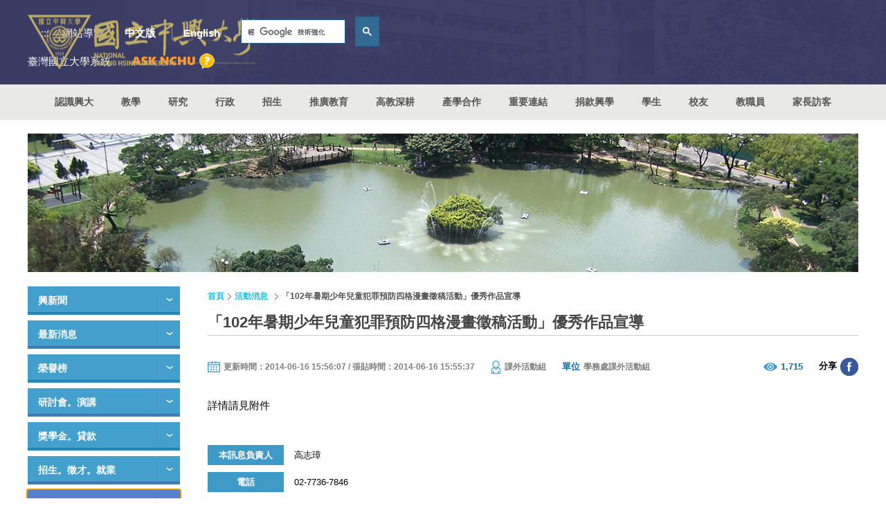

--- FILE ---
content_type: text/html
request_url: https://www2.nchu.edu.tw/news-detail/id/29038
body_size: 154188
content:
<!DOCTYPE html>
<html lang="zh-Hant-TW">
<head>
    	<meta http-equiv="Content-Type" content="text/html; charset=utf-8">
	<meta http-equiv="X-UA-Compatible" content="IE=11; IE=10; IE=9; IE=8; IE=7" />
    <meta charset="utf-8">
    <meta http-equiv="content-language" content="zh-tw">
    <title>「102年暑期少年兒童犯罪預防四格漫畫徵稿活動」優秀作品宣導 - 國立中興大學(National Chung Hsing University)</title>
    <meta name="keywords" content="NCHU,nchu,中興大學,興大,國立中興大學,中興" />
    <meta name="Description" content="國立中興大學,位於臺中市南區，占地約53公頃，更是中部區網中心,扭轉中部地區網路。

設有文學院、農業暨自然資源學院、 理學院、工學院、生命科學院、獸醫學院、管理學院及法政學院。

除校區外，另有四處實驗林場：文山林場（新北市）、惠蓀林場（南投縣）、東勢林場（臺中市）、新化林場（臺南市）。

還有實習農場（臺中市霧峰區）、畜產試驗場（臺中市烏日區）及園藝試驗場高冷地分場（南投縣仁愛鄉）。
" />
    <meta name="author" content="國立中興大學(National Chung Hsing University)" />
    <meta name="copyright" content="國立中興大學(National Chung Hsing University)" />
    <meta name="viewport" content="width=device-width, initial-scale=1.0">
    <!-- CSS -->
        <link href="https://www.nchu.edu.tw/tem/tw/css/style.css?v20250710" rel="stylesheet" type="text/css">
	<!-- favicon 16x16 -->
    <link rel="shortcut icon" href="https://www.nchu.edu.tw/favicon.ico">
    <!-- apple touch icon 57x57 -->
    <!-- link rel="apple-touch-icon" href="/apple-touch-icon.png" -->
    <!-- IE設定,新增html5標籤 -->
    <!--[if lt IE 9]>
    <script src="https://www.nchu.edu.tw/inc/js/html5.js"></script>
    <script src="https://www.nchu.edu.tw/inc/js/css3-mediaqueries.js"></script> 
    <![endif]-->
    <!-- 網站共用JS、CSS加載設定 START -->
    <script type="text/javascript" src="https://www.nchu.edu.tw/inc/js/jquery.js"></script>
    <!-- 網站共用JS、CSS加載設定 END -->
    <meta property='og:image' 	content='https://www.nchu.edu.tw/https://www.nchu.edu.tw/aster/board/share/icon/space.gif' />
    <meta property='og:title' 	content='「102年暑期少年兒童犯罪預防四格漫畫徵稿活動」優秀作品宣導' />
    <meta property="og:site_name" content="國立中興大學"/>
    <meta property='og:url' 	content='https://www2.nchu.edu.tw/news-detail/id/29038' />
    <meta property='og:type' 	content='website' />
    <meta property='og:description'	content='&lt;p&gt;	詳情請見附件&lt;/p&gt;' />
    <meta property="og:locale" content="zh_TW" />
    <link href="https://www.nchu.edu.tw/inc/js/colorbox/colorbox1.css" rel="stylesheet" type="text/css" />
</head>
<body>
	<div id="container">
		<!-- 頁首 START -->
		<noscript>
    <div class="noscript-alert">『您的瀏覽器不支援JavaScript功能，若網頁功能無法正常使用時，請開啟瀏覽器JavaScript狀態』</div>
</noscript>
<a id="gotocenter" class="btn-acc acc01" href="#AC" title="跳到內容區塊" tabindex="1">跳到主要內容</a>
<header id="header" class="hd-tp">
    <div class="hd-sec hd-s1 posr cw ph m-px1 ml-py1">
        <div class="w12 pos-md-r">
            <div class="row row-05 faic fjcsb">
                <div class="col col-5 col-md-auto">
                                        <div id="logo" class="logo abs"> <a href="https://www.nchu.edu.tw/index" title="國立中興大學"> <img src="https://www.nchu.edu.tw/tem/tw/images/logo.nchu.png" width="335" height="82" alt="國立中興大學" /> </a> </div>
                                    </div>
                <div class="col">
                    <div class="row row-05 faic fjce">
                        <div class="col col-auto">
                            <a id="AU" class="btn-acc acc02" href="#U" name="U" title="上方導覽連結區" accesskey="U">:::</a>
                        </div>
                        <div class="col col-auto">
                            <a class="sitemap-link" href="https://www.nchu.edu.tw/sitemap" title="網站導覽">網站導覽</a>
                        </div>
                        <div class="col col-auto dyn-node-wrap d-none d-md-block" data-pc-child="hd-lang"></div>
                        <div class="col col-auto dyn-node-wrap d-none d-md-block" data-pc-child="hd-search"></div>
                        <div class="col col-auto dyn-node-wrap d-block d-md-none" data-mb-child="hd-nust">
                            <a class="dyn-node"
                                data-node-name="hd-nust" data-resize="768"
                                href="https://nust.edu.tw/" title="臺灣國立大學系統(另開視窗)" target="_blank">
                                <span class="d-ml-none">NUST</span>
                                <span class="d-none d-ml-inline">臺灣國立大學系統</span>
                            </a>
                        </div>
                    </div>
                </div>
            </div>
            <div class="row row-05 faic fjce">
                <!--<div class="col col-auto mrh">
                    <a class="fw7 orange" href="https://www.nchu.edu.tw/celebrate/114/" target="_blank" title="106校慶(另開視窗)">106校慶</a>
                </div>-->
                <div class="col col-auto dyn-node-wrap d-none d-md-block" data-pc-child="hd-nust"></div>
                <div class="col w01-3 m0 col-sm-auto mr-auto s-mr0 ml-ml1">
                    <a class="ask-nchu" href="https://oias.nchu.edu.tw/asknchu-ch/" title="ASK NCHU" target="_blank">
                        <img loading="lazy" class="d-block" src="https://www.nchu.edu.tw/tem/tw/images/ask_nchu.png" width="120" height="23" alt="ASK NCHU" />
                    </a>
                </div>
                <div class="col col-auto d-md-none">
                    <a id="search-btn" href="#search-wrap" title="搜尋選單鈕">搜尋選單鈕</a>
                    <!-- GOOGLE搜尋 START -->
                    <div id="search-wrap" class="hd-search dyn-node-wrap" data-mb-child="hd-search">
                        <div class="dyn-node" data-node-name="hd-search" data-resize="768">
                            <label id="S" name="S" for="gsc-i-id1" accesskey="S"></label>
                            <div class="google-search">
                                <gcse:searchbox-only></gcse:searchbox-only>
                            </div>
                        </div>
                    </div>
                    <!-- GOOGLE搜尋 END --> 
                </div>
                <div class="col col-auto d-ml-none">
                    <a id="nav-btn2" href="#second-nav" title="訪客選單鈕">訪客選單鈕</a>
                </div>
                <div class="col col-auto d-ml-none">
                    <button id="nav-btn" class="icon-thumb" type="button" aria-label="主選單開關">
                        <span class="thumb thumb-1"></span>
                        <span class="thumb thumb-2"></span>
                        <span class="thumb thumb-3"></span>
                    </button>
                </div>
            </div>
        </div>
    </div>
    <div class="hd-sec hd-s2 c54">
        <div class="mobile-side over-hide">
            <div class="dyn-node-wrap d-md-none" data-mb-child="hd-lang">
                <ul class="row faic lang-wrap fs15 fw7 dyn-node" data-node-name="hd-lang" data-resize="768">
                    <li class="col"><a href="https://www.nchu.edu.tw/index" title="中文版">中文版</a></li>
                    <li class="col"><a href="https://www.nchu.edu.tw/en-index" title="English">English</a></li>
                </ul>
            </div>
            <!-- 主選單 START，目前單元li加class:on -->
            <nav id="main-nav" class="d-ml-flex fjcc">
                <div id="primary-nav" class="nav-wrap col col-12 col-ml-auto">
                    <ul class="d-block d-ml-flex">
                                                <li > 
                            <!-- // 20250819
                            <a href="https://www.nchu.edu.tw/about/mid/22" title="認識興大 " >認識興大</a>
                            -->
                                                            <a href="https://www.nchu.edu.tw/about/mid/22" title="認識興大 " >認識興大</a>
                                                        
                                                        <div class="sub-nav lv1">
                                <ul>
                                                                        <li> <a href="https://www.nchu.edu.tw/about/mid/22" title="興大簡介 " >興大簡介</a>
                                                                                <div class="sub-nav lv2">
                                            <ul>
                                                                                                <li><a href="https://www.nchu.edu.tw/about/mid/22" title="簡史 " >簡史</a></li>
                                                                                                <li><a href="https://archive.nchu.edu.tw/dist/principal.html" title="歷任校長 (另開新頁)" target="_blank">歷任校長</a></li>
                                                                                                <li><a href="https://secret.nchu.edu.tw/media/intronchu/" title="影音文宣簡介 (另開新頁)" target="_blank">影音文宣簡介</a></li>
                                                                                                <li><a href="https://secret.nchu.edu.tw/media/newsletter_grid/" title="興大簡訊 (另開新頁)" target="_blank">興大簡訊</a></li>
                                                                                                <li><a href="https://www.nchu.edu.tw/about/mid/26" title="學校發展重點 " >學校發展重點</a></li>
                                                                                                <li><a href="https://www.nchu.edu.tw/about/mid/27" title="校區及校產 " >校區及校產</a></li>
                                                                                                <li><a href="https://www.nchu.edu.tw/about/mid/28" title="學生生活 " >學生生活</a></li>
                                                                                                <li><a href="https://www.nchu.edu.tw/administrative/mid/363" title="委員會 " >委員會</a></li>
                                                                                                <li><a href="https://www.nchu.edu.tw/about/mid/30" title="名譽博士 " >名譽博士</a></li>
                                                                                            </ul>
                                        </div>
                                                                            </li>
                                                                        <li> <a href="https://www.nchu.edu.tw/about/mid/958" title="南投分部 " >南投分部</a>
                                                                                <div class="sub-nav lv2">
                                            <ul>
                                                                                                <li><a href="https://nantou.nchu.edu.tw/" title="南投分部網站 (另開新頁)" target="_blank">南投分部網站</a></li>
                                                                                                <li><a href="https://www.nchu.edu.tw/about/mid/958" title="簡介 " >簡介</a></li>
                                                                                                <li><a href="https://www.nchu.edu.tw/about/mid/960" title="南投分部整體規劃藍圖 " >南投分部整體規劃藍圖</a></li>
                                                                                                <li><a href="https://www.nchu.edu.tw/about/mid/961" title="交通資訊 " >交通資訊</a></li>
                                                                                            </ul>
                                        </div>
                                                                            </li>
                                                                        <li> <a href="http://archive.nchu.edu.tw" title="興湖紀事 (另開新頁)" target="_blank">興湖紀事</a>
                                                                            </li>
                                                                        <li> <a href="https://www.nchu.edu.tw/about/mid/90" title="學校定位.教育目標.基本素養。校徽。LOGO " >學校定位.教育目標.基本素養。校徽。LOGO</a>
                                                                                <div class="sub-nav lv2">
                                            <ul>
                                                                                                <li><a href="https://www.nchu.edu.tw/about/mid/90" title="校徽設計理念 " >校徽設計理念</a></li>
                                                                                                <li><a href="https://www.nchu.edu.tw/about/mid/900" title="校徽識別系統-基本設計 " >校徽識別系統-基本設計</a></li>
                                                                                                <li><a href="https://www.nchu.edu.tw/about/mid/901" title="校徽識別系統-應用設計 " >校徽識別系統-應用設計</a></li>
                                                                                                <li><a href="https://www.nchu.edu.tw/about/mid/91" title="Logo設計理念 " >Logo設計理念</a></li>
                                                                                                <li><a href="https://www.nchu.edu.tw/about/mid/1029" title="禮品主視覺設計 " >禮品主視覺設計</a></li>
                                                                                                <li><a href="https://www.nchu.edu.tw/about/mid/92" title="學校定位與教育目標 " >學校定位與教育目標</a></li>
                                                                                                <li><a href="https://www.nchu.edu.tw/about/mid/93" title="學生基本素養 " >學生基本素養</a></li>
                                                                                            </ul>
                                        </div>
                                                                            </li>
                                                                        <li> <a href="https://video.nchu.edu.tw/km/1282" title="校園欣賞 (另開新頁)" target="_blank">校園欣賞</a>
                                                                            </li>
                                                                        <li> <a href="index" title="資訊公開 " >資訊公開</a>
                                                                                <div class="sub-nav lv2">
                                            <ul>
                                                                                                <li><a href="https://research.nchu.edu.tw/unit-article/mid/109" title="中程校務發展計畫 (另開新頁)" target="_blank">中程校務發展計畫</a></li>
                                                                                                <li><a href="http://secret.nchu.edu.tw/info/01school.html" title="校務財務資訊公開 (另開新頁)" target="_blank">校務財務資訊公開</a></li>
                                                                                                <li><a href="http://hesp.nchu.edu.tw/" title="高教深耕計畫 (另開新頁)" target="_blank">高教深耕計畫</a></li>
                                                                                                <li><a href="https://secret.nchu.edu.tw/adm/statistics/" title="統計年報 (另開新頁)" target="_blank">統計年報</a></li>
                                                                                                <li><a href="https://usr.nchu.edu.tw/sustainability" title="永續報告書 (另開新頁)" target="_blank">永續報告書</a></li>
                                                                                                <li><a href="https://www.nchu.edu.tw/about/mid/973" title="大學系統績效報告書 " >大學系統績效報告書</a></li>
                                                                                                <li><a href="http://oga.nchu.edu.tw/download2class/id/25/mid/71" title="重大工程執行情形 (另開新頁)" target="_blank">重大工程執行情形</a></li>
                                                                                                <li><a href="https://www.nchu.edu.tw/about/mid/767" title="興大作業輯要 " >興大作業輯要</a></li>
                                                                                                <li><a href="https://www.nchu.edu.tw/about/mid/775" title="興大法規輯要 " >興大法規輯要</a></li>
                                                                                            </ul>
                                        </div>
                                                                            </li>
                                                                        <li> <a href="https://www.nchu.edu.tw/about/mid/18" title="教學單位簡稱 " >教學單位簡稱</a>
                                                                            </li>
                                                                        <li> <a href="https://www.nchu.edu.tw/about-route-map/mid/965" title="地圖 " >地圖</a>
                                                                                <div class="sub-nav lv2">
                                            <ul>
                                                                                                <li><a href="https://www.nchu.edu.tw/about-route-map/mid/965" title="如何到興大 " >如何到興大</a></li>
                                                                                                <li><a href="https://www.nchu.edu.tw/about/mid/869" title="校本部配置圖 " >校本部配置圖</a></li>
                                                                                                <li><a href="https://www.nchu.edu.tw/about/mid/956" title="南投校區平面圖 " >南投校區平面圖</a></li>
                                                                                                <li><a href="http://maps.google.com.tw/maps?hl=zh-tw&q=%E5%9C%8B%E7%AB%8B%E4%B8%AD%E8%88%88%E5%A4%A7%E5%AD%B8&ie=UTF8&filter=0&sll=24.124998,120.672289&sspn=0.002154,0.006845&brcurrent=3,0x34693d12d30c4a9d:0x4f4b05370a88b42d,0,0x346917dff97922e" title="興大校本部 - Google 街景 (另開新頁)" target="_blank">興大校本部 - Google 街景</a></li>
                                                                                                <li><a href="https://www.osa.nchu.edu.tw/osa/hac/sys/modules/tadnews/index.php?nsn=1010" title="校園AED配置圖 (另開新頁)" target="_blank">校園AED配置圖</a></li>
                                                                                            </ul>
                                        </div>
                                                                            </li>
                                                                    </ul>
                            </div>
                                                    </li>
                                                <li > 
                            <!-- // 20250819
                            <a href="https://www.nchu.edu.tw/academic/mid/105" title="教學 " >教學</a>
                            -->
                                                            <a href="https://www.nchu.edu.tw/academic/mid/105" title="教學 " >教學</a>
                                                        
                                                        <div class="sub-nav lv1">
                                <ul>
                                                                        <li> <a href="https://www.nchu.edu.tw/academic/mid/105" title="文學院 " >文學院</a>
                                                                                <div class="sub-nav lv2">
                                            <ul>
                                                                                                <li><a href="http://www.cla.nchu.edu.tw/" title="文學院網站 (另開新頁)" target="_blank">文學院網站</a></li>
                                                                                                <li><a href="http://www.cla.nchu.edu.tw/index.asp?url=21&cno=1" title="文學院簡介 (另開新頁)" target="_blank">文學院簡介</a></li>
                                                                                                <li><a href="http://www.cla.nchu.edu.tw/index.asp?url=11&cno=0" title="單位公告 (另開新頁)" target="_blank">單位公告</a></li>
                                                                                                <li><a href="http://chinese.nchu.edu.tw/main.php" title="中國文學系所 (另開新頁)" target="_blank">中國文學系所</a></li>
                                                                                                <li><a href="http://dfll.nchu.edu.tw" title="外國語文學系所 (另開新頁)" target="_blank">外國語文學系所</a></li>
                                                                                                <li><a href="http://www.history.nchu.edu.tw/" title="歷史學系所 (另開新頁)" target="_blank">歷史學系所</a></li>
                                                                                                <li><a href="http://creative.nchu.edu.tw/" title="數位人文與文創產業進修學士學位學程 (另開新頁)" target="_blank">數位人文與文創產業進修學士學位學程</a></li>
                                                                                                <li><a href="http://creativity.nchu.edu.tw/" title="台灣人文創新學士學位學程 (另開新頁)" target="_blank">台灣人文創新學士學位學程</a></li>
                                                                                                <li><a href="http://www.gilis.nchu.edu.tw/" title="圖書資訊學研究所 (另開新頁)" target="_blank">圖書資訊學研究所</a></li>
                                                                                                <li><a href="http://taiwan.nchu.edu.tw/" title="台灣文學與跨國文化研究所 (另開新頁)" target="_blank">台灣文學與跨國文化研究所</a></li>
                                                                                                <li><a href="http://transculture.nchu.edu.tw/" title="台灣與跨文化研究國際博士學位學程 (另開新頁)" target="_blank">台灣與跨文化研究國際博士學位學程</a></li>
                                                                                                <li><a href="http://lc.nchu.edu.tw/" title="語言中心 (另開新頁)" target="_blank">語言中心</a></li>
                                                                                                <li><a href="https://clc.nchu.edu.tw/" title="華語中心 (另開新頁)" target="_blank">華語中心</a></li>
                                                                                                <li><a href="https://deer.nchu.edu.tw/" title="鹿鳴文化資產中心 (另開新頁)" target="_blank">鹿鳴文化資產中心</a></li>
                                                                                            </ul>
                                        </div>
                                                                            </li>
                                                                        <li> <a href="https://www.nchu.edu.tw/academic/mid/116" title="農資學院 " >農資學院</a>
                                                                                <div class="sub-nav lv2">
                                            <ul>
                                                                                                <li><a href="https://www.nchu.edu.tw/academic/mid/116" title="農資學院簡介 " >農資學院簡介</a></li>
                                                                                                <li><a href="http://canr.nchu.edu.tw/" title="農資學院網站 (另開新頁)" target="_blank">農資學院網站</a></li>
                                                                                                <li><a href="http://agro.nchu.edu.tw/" title="農藝學系 (另開新頁)" target="_blank">農藝學系</a></li>
                                                                                                <li><a href="https://hort.nchu.edu.tw" title="園藝學系 (另開新頁)" target="_blank">園藝學系</a></li>
                                                                                                <li><a href="http://for.nchu.edu.tw/" title="森林學系 (另開新頁)" target="_blank">森林學系</a></li>
                                                                                                <li><a href="http://nchuae.nchu.edu.tw/" title="應用經濟學系 (另開新頁)" target="_blank">應用經濟學系</a></li>
                                                                                                <li><a href="https://www.pp.nchu.edu.tw/" title="植物病理學系 (另開新頁)" target="_blank">植物病理學系</a></li>
                                                                                                <li><a href="http://www.entomol.nchu.edu.tw/" title="昆蟲學系 (另開新頁)" target="_blank">昆蟲學系</a></li>
                                                                                                <li><a href="http://www.as.nchu.edu.tw/" title="動物科學系 (另開新頁)" target="_blank">動物科學系</a></li>
                                                                                                <li><a href="http://soil.nchu.edu.tw/" title="土壤環境科學系 (另開新頁)" target="_blank">土壤環境科學系</a></li>
                                                                                                <li><a href="http://swcdis.nchu.edu.tw/" title="水土保持學系 (另開新頁)" target="_blank">水土保持學系</a></li>
                                                                                                <li><a href="http://foodsci.nchu.edu.tw/" title="食品暨應用生物科技學系 (另開新頁)" target="_blank">食品暨應用生物科技學系</a></li>
                                                                                                <li><a href="https://bimewww.nchu.edu.tw/" title="生物產業機電工程學系 (另開新頁)" target="_blank">生物產業機電工程學系</a></li>
                                                                                                <li><a href="http://biem.nchu.edu.tw" title="生物產業管理研究所 (另開新頁)" target="_blank">生物產業管理研究所</a></li>
                                                                                                <li><a href="http://gib.nchu.edu.tw/" title="生物科技學研究所 (另開新頁)" target="_blank">生物科技學研究所</a></li>
                                                                                                <li><a href="http://www.ifs.nchu.edu.tw/" title="食品安全研究所 (另開新頁)" target="_blank">食品安全研究所</a></li>
                                                                                                <li><a href="http://www.bpbim.nchu.edu.tw/" title="生物產業管理進修學士學位學程 (另開新頁)" target="_blank">生物產業管理進修學士學位學程</a></li>
                                                                                                <li><a href="http://bpbiot.nchu.edu.tw/" title="生物科技學士學位學程 (另開新頁)" target="_blank">生物科技學士學位學程</a></li>
                                                                                                <li><a href="http://plr.nchu.edu.tw/" title="景觀與遊憩學士學位、碩士學位學程 (另開新頁)" target="_blank">景觀與遊憩學士學位、碩士學位學程</a></li>
                                                                                                <li><a href="http://nchuibpa.simplesite.com" title="國際農企業學士學程 (另開新頁)" target="_blank">國際農企業學士學程</a></li>
                                                                                                <li><a href="http://nchuimpa.simplesite.com" title="國際農學碩士學程 (另開新頁)" target="_blank">國際農學碩士學程</a></li>
                                                                                                <li><a href="http://mabm.nchu.edu.tw/" title="農業企業經營管理碩士在職專班 (另開新頁)" target="_blank">農業企業經營管理碩士在職專班</a></li>
                                                                                                <li><a href="http://aemp.nchu.edu.tw/index.php" title="農業經濟與行銷碩士學位學程 (另開新頁)" target="_blank">農業經濟與行銷碩士學位學程</a></li>
                                                                                                <li><a href="http://pmgap.nchu.edu.tw/" title="植物醫學暨安全農業碩士學位學程 (另開新頁)" target="_blank">植物醫學暨安全農業碩士學位學程</a></li>
                                                                                                <li><a href="https://idpa.email.nchu.edu.tw/" title="國際農學博士學位學程 (另開新頁)" target="_blank">國際農學博士學位學程</a></li>
                                                                                                <li><a href="https://imppmb.email.nchu.edu.tw/" title="植物暨微生物國際碩士學位學程 (另開新頁)" target="_blank">植物暨微生物國際碩士學位學程</a></li>
                                                                                                <li><a href="https://www.nchu.edu.tw/academic/mid/138" title="附屬單位 " >附屬單位</a></li>
                                                                                            </ul>
                                        </div>
                                                                            </li>
                                                                        <li> <a href="https://www.nchu.edu.tw/academic/mid/140" title="理學院 " >理學院</a>
                                                                                <div class="sub-nav lv2">
                                            <ul>
                                                                                                <li><a href="http://science.nchu.edu.tw" title="理學院網站 (另開新頁)" target="_blank">理學院網站</a></li>
                                                                                                <li><a href="https://www.nchu.edu.tw/academic/mid/140" title="理學院簡介 " >理學院簡介</a></li>
                                                                                                <li><a href="http://www.chem.nchu.edu.tw/" title="化學系所 (另開新頁)" target="_blank">化學系所</a></li>
                                                                                                <li><a href="http://www.amath.nchu.edu.tw/" title="應用數學系所 (另開新頁)" target="_blank">應用數學系所</a></li>
                                                                                                <li><a href="http://www.phys.nchu.edu.tw/" title="物理學系所 (另開新頁)" target="_blank">物理學系所</a></li>
                                                                                                <li><a href="http://www.stat.nchu.edu.tw/" title="統計學研究所 (另開新頁)" target="_blank">統計學研究所</a></li>
                                                                                                <li><a href="https://sites.google.com/email.nchu.edu.tw/inanos/" title="奈米科學研究所 (另開新頁)" target="_blank">奈米科學研究所</a></li>
                                                                                                <li><a href="http://datascience.nchu.edu.tw/index.php" title="資料科學與資訊計算研究所 (另開新頁)" target="_blank">資料科學與資訊計算研究所</a></li>
                                                                                                <li><a href="https://sites.google.com/email.nchu.edu.tw/ai-datasci/%E9%A6%96%E9%A0%81" title="人工智慧與資料科學碩士在職學位學程 (另開新頁)" target="_blank">人工智慧與資料科學碩士在職學位學程</a></li>
                                                                                                <li><a href="https://sites.google.com/email.nchu.edu.tw/phddsia" title="大數據產學研發博士學位學程 (另開新頁)" target="_blank">大數據產學研發博士學位學程</a></li>
                                                                                                <li><a href="https://sites.google.com/email.nchu.edu.tw/cse/%E9%A6%96%E9%A0%81" title="科學教育中心 (另開新頁)" target="_blank">科學教育中心</a></li>
                                                                                                <li><a href="https://isnr.nchu.edu.tw/" title="前瞻永續負碳資源創意研究中心 (另開新頁)" target="_blank">前瞻永續負碳資源創意研究中心</a></li>
                                                                                                <li><a href="https://sites.google.com/email.nchu.edu.tw/ai-school" title="數據與人工智慧專業學院 (另開新頁)" target="_blank">數據與人工智慧專業學院</a></li>
                                                                                            </ul>
                                        </div>
                                                                            </li>
                                                                        <li> <a href="https://www.nchu.edu.tw/academic/mid/148" title="工學院 " >工學院</a>
                                                                                <div class="sub-nav lv2">
                                            <ul>
                                                                                                <li><a href="http://www.engineer.nchu.edu.tw/" title="工學院網站 (另開新頁)" target="_blank">工學院網站</a></li>
                                                                                                <li><a href="https://www.nchu.edu.tw/academic/mid/148" title="工學院簡介 " >工學院簡介</a></li>
                                                                                                <li><a href="http://www.engineer.nchu.edu.tw/index.asp?url=11&cno=0" title="最新消息 (另開新頁)" target="_blank">最新消息</a></li>
                                                                                                <li><a href="http://www.ce.nchu.edu.tw/" title="土木工程學系所 (另開新頁)" target="_blank">土木工程學系所</a></li>
                                                                                                <li><a href="http://www.me.nchu.edu.tw/" title="機械工程學系所 (另開新頁)" target="_blank">機械工程學系所</a></li>
                                                                                                <li><a href="http://www.ev.nchu.edu.tw/" title="環境工程學系所 (另開新頁)" target="_blank">環境工程學系所</a></li>
                                                                                                <li><a href="http://www.che.nchu.edu.tw/" title="化學工程學系所 (另開新頁)" target="_blank">化學工程學系所</a></li>
                                                                                                <li><a href="http://www.mse.nchu.edu.tw/" title="材料科學與工程學系所 (另開新頁)" target="_blank">材料科學與工程學系所</a></li>
                                                                                                <li><a href="http://www.ipe.nchu.edu.tw/" title="精密工程研究所 (另開新頁)" target="_blank">精密工程研究所</a></li>
                                                                                                <li><a href="http://www.bme.nchu.edu.tw/" title="生醫工程研究所 (另開新頁)" target="_blank">生醫工程研究所</a></li>
                                                                                                <li><a href="https://upice.nchu.edu.tw/index.php" title="智慧創意工程學士學位學程 (另開新頁)" target="_blank">智慧創意工程學士學位學程</a></li>
                                                                                                <li><a href="http://www.crdet.nchu.edu.tw/" title="工科中心 (另開新頁)" target="_blank">工科中心</a></li>
                                                                                                <li><a href="http://www.mash.nchu.edu.tw/" title="機械實習工廠 (另開新頁)" target="_blank">機械實習工廠</a></li>
                                                                                                <li><a href="http://www.engineer.nchu.edu.tw/index.asp?url=26&cno=10" title="金屬研發中心 (另開新頁)" target="_blank">金屬研發中心</a></li>
                                                                                                <li><a href="http://iamt.nchu.edu.tw/" title="智慧自動化暨精密機械研究中心 (另開新頁)" target="_blank">智慧自動化暨精密機械研究中心</a></li>
                                                                                            </ul>
                                        </div>
                                                                            </li>
                                                                        <li> <a href="https://www.nchu.edu.tw/academic/mid/168" title="生命科學院 " >生命科學院</a>
                                                                                <div class="sub-nav lv2">
                                            <ul>
                                                                                                <li><a href="https://lifesci.nchu.edu.tw/" title="生科院網站 (另開新頁)" target="_blank">生科院網站</a></li>
                                                                                                <li><a href="https://www.nchu.edu.tw/academic/mid/168" title="生科院簡介 " >生科院簡介</a></li>
                                                                                                <li><a href="http://lifesci.nchu.edu.tw/index.asp?url=11&cno=0" title="最新消息 (另開新頁)" target="_blank">最新消息</a></li>
                                                                                                <li><a href="http://lifes.nchu.edu.tw/" title="生命科學系 (另開新頁)" target="_blank">生命科學系</a></li>
                                                                                                <li><a href="http://biochem.nchu.edu.tw/" title="生物化學研究所 (另開新頁)" target="_blank">生物化學研究所</a></li>
                                                                                                <li><a href="http://mbio.nchu.edu.tw" title="分子生物學研究所 (另開新頁)" target="_blank">分子生物學研究所</a></li>
                                                                                                <li><a href="http://biomed.nchu.edu.tw/" title="生物醫學研究所 (另開新頁)" target="_blank">生物醫學研究所</a></li>
                                                                                                <li><a href="https://bif.nchu.edu.tw/wordpress/" title="基因體暨生物資訊學研究所 (另開新頁)" target="_blank">基因體暨生物資訊學研究所</a></li>
                                                                                                <li><a href="http://mslife.nchu.edu.tw/" title="生命科學院碩士在職專班 (另開新頁)" target="_blank">生命科學院碩士在職專班</a></li>
                                                                                                <li><a href="https://doctor.medbio.nchu.edu.tw/" title="醫學生物科技博士學位學程 (另開新頁)" target="_blank">醫學生物科技博士學位學程</a></li>
                                                                                                <li><a href="http://transmed.nchu.edu.tw/" title="轉譯醫學博士學位學程 (另開新頁)" target="_blank">轉譯醫學博士學位學程</a></li>
                                                                                                <li><a href="https://dpbimi.nchu.edu.tw/" title="生技產業創新研發與管理博士學位學程 (另開新頁)" target="_blank">生技產業創新研發與管理博士學位學程</a></li>
                                                                                                <li><a href="https://precishealth.nchu.edu.tw/" title="精準健康碩士學位學程 (另開新頁)" target="_blank">精準健康碩士學位學程</a></li>
                                                                                                <li><a href="https://idpiilst.nchu.edu.tw/" title="跨域創新生技國際博士學位學程 (另開新頁)" target="_blank">跨域創新生技國際博士學位學程</a></li>
                                                                                                <li><a href="http://rhrc.nchu.edu.tw/" title="榮興轉譯醫學研究中心 (另開新頁)" target="_blank">榮興轉譯醫學研究中心</a></li>
                                                                                                <li><a href="http://gcb.nchu.edu.tw/" title="全球變遷生物學研究中心 (另開新頁)" target="_blank">全球變遷生物學研究中心</a></li>
                                                                                            </ul>
                                        </div>
                                                                            </li>
                                                                        <li> <a href="https://www.nchu.edu.tw/academic/mid/181" title="獸醫學院 " >獸醫學院</a>
                                                                                <div class="sub-nav lv2">
                                            <ul>
                                                                                                <li><a href="http://www.vmc.nchu.edu.tw/" title="獸醫學院網站 (另開新頁)" target="_blank">獸醫學院網站</a></li>
                                                                                                <li><a href="https://www.nchu.edu.tw/academic/mid/181" title="獸醫學院簡介 " >獸醫學院簡介</a></li>
                                                                                                <li><a href="http://www.vmc.nchu.edu.tw/news" title="最新消息 (另開新頁)" target="_blank">最新消息</a></li>
                                                                                                <li><a href="http://www.vm.nchu.edu.tw/" title="獸醫學系 (另開新頁)" target="_blank">獸醫學系</a></li>
                                                                                                <li><a href="http://www.gimph.nchu.edu.tw/" title="微生物暨公共衛生學研究所 (另開新頁)" target="_blank">微生物暨公共衛生學研究所</a></li>
                                                                                                <li><a href="http://www.ivp.nchu.edu.tw/" title="獸醫病理生物學研究所 (另開新頁)" target="_blank">獸醫病理生物學研究所</a></li>
                                                                                                <li><a href="http://www.vmth.nchu.edu.tw/" title="獸醫教學醫院 (另開新頁)" target="_blank">獸醫教學醫院</a></li>
                                                                                                <li><a href="http://www.addc.nchu.edu.tw/" title="動物疾病診斷中心 (另開新頁)" target="_blank">動物疾病診斷中心</a></li>
                                                                                            </ul>
                                        </div>
                                                                            </li>
                                                                        <li> <a href="https://www.nchu.edu.tw/academic/mid/189" title="管理學院 " >管理學院</a>
                                                                                <div class="sub-nav lv2">
                                            <ul>
                                                                                                <li><a href="https://com.nchu.edu.tw/" title="管理學院網站 (另開新頁)" target="_blank">管理學院網站</a></li>
                                                                                                <li><a href="https://www.nchu.edu.tw/academic/mid/189" title="管理學院簡介 " >管理學院簡介</a></li>
                                                                                                <li><a href="https://com.nchu.edu.tw/news" title="單位公告 (另開新頁)" target="_blank">單位公告</a></li>
                                                                                                <li><a href="http://ba.nchu.edu.tw/" title="企業管理學系所 (另開新頁)" target="_blank">企業管理學系所</a></li>
                                                                                                <li><a href="http://www.fin.nchu.edu.tw" title="財務金融學系所 (另開新頁)" target="_blank">財務金融學系所</a></li>
                                                                                                <li><a href="http://mis.nchu.edu.tw/" title="資訊管理學系所 (另開新頁)" target="_blank">資訊管理學系所</a></li>
                                                                                                <li><a href="http://marketing.nchu.edu.tw/" title="行銷學系所 (另開新頁)" target="_blank">行銷學系所</a></li>
                                                                                                <li><a href="http://gia.nchu.edu.tw/" title="會計學系所 (另開新頁)" target="_blank">會計學系所</a></li>
                                                                                                <li><a href="http://itm.nchu.edu.tw/" title="科技管理研究所 (另開新頁)" target="_blank">科技管理研究所</a></li>
                                                                                                <li><a href="http://gishm.nchu.edu.tw/" title="運動與健康管理研究所 (另開新頁)" target="_blank">運動與健康管理研究所</a></li>
                                                                                                <li><a href="http://innovative.nchu.edu.tw" title="創新產業經營學士學位學程 (另開新頁)" target="_blank">創新產業經營學士學位學程</a></li>
                                                                                                <li><a href="http://emba.nchu.edu.tw/" title="高階經理人碩士在職專班(EMBA) (另開新頁)" target="_blank">高階經理人碩士在職專班(EMBA)</a></li>
                                                                                                <li><a href="https://reurl.cc/xDkrKz" title="產業發展研究中心 (另開新頁)" target="_blank">產業發展研究中心</a></li>
                                                                                                <li><a href="http://www.ccair.nchu.edu.tw/" title="磐石產學研究中心 (另開新頁)" target="_blank">磐石產學研究中心</a></li>
                                                                                            </ul>
                                        </div>
                                                                            </li>
                                                                        <li> <a href="https://www.nchu.edu.tw/academic/mid/203" title="法政學院 " >法政學院</a>
                                                                                <div class="sub-nav lv2">
                                            <ul>
                                                                                                <li><a href="http://clp.nchu.edu.tw" title="法政學院網站 (另開新頁)" target="_blank">法政學院網站</a></li>
                                                                                                <li><a href="https://www.nchu.edu.tw/academic/mid/203" title="法政學院簡介 " >法政學院簡介</a></li>
                                                                                                <li><a href="https://clp.nchu.edu.tw/Front/Latest-News/News.aspx?id=QTwn%2B%2BDDe40=" title="單位公告 (另開新頁)" target="_blank">單位公告</a></li>
                                                                                                <li><a href="https://law.nchu.edu.tw/" title="法律學系 (另開新頁)" target="_blank">法律學系</a></li>
                                                                                                <li><a href="https://gioip.nchu.edu.tw" title="國際政治研究所 (另開新頁)" target="_blank">國際政治研究所</a></li>
                                                                                                <li><a href="http://www.ginppa.nchu.edu.tw" title="國家政策與公共事務研究所 (另開新頁)" target="_blank">國家政策與公共事務研究所</a></li>
                                                                                                <li><a href="http://www.proedu.nchu.edu.tw/" title="教師專業發展研究所 (另開新頁)" target="_blank">教師專業發展研究所</a></li>
                                                                                                <li><a href="https://impacs.nchu.edu.tw/" title="亞洲與中國研究英語碩士學位學程 (另開新頁)" target="_blank">亞洲與中國研究英語碩士學位學程</a></li>
                                                                                                <li><a href="https://trima.nchu.edu.tw/" title="全球事務研究跨洲碩士學位學程 (另開新頁)" target="_blank">全球事務研究跨洲碩士學位學程</a></li>
                                                                                                <li><a href="https://cgpss.mystrikingly.com/" title="全球和平與戰略研究中心 (另開新頁)" target="_blank">全球和平與戰略研究中心</a></li>
                                                                                                <li><a href="https://nchusrc.wixsite.com/nchusrc" title="輿情探勘與民意調查研究中心 (另開新頁)" target="_blank">輿情探勘與民意調查研究中心</a></li>
                                                                                                <li><a href="https://nchucccs.wordpress.com/" title="當代中國研究中心 (另開新頁)" target="_blank">當代中國研究中心</a></li>
                                                                                                <li><a href="https://nchucccjs.wordpress.com/" title="日韓總合研究中心 (另開新頁)" target="_blank">日韓總合研究中心</a></li>
                                                                                                <li><a href="https://sites.google.com/view/nchurces/" title="教育科學研究中心 (另開新頁)" target="_blank">教育科學研究中心</a></li>
                                                                                                <li><a href="https://www.nchu.edu.tw/academic/mid/217" title="當代南亞與中東研究中心 " >當代南亞與中東研究中心</a></li>
                                                                                                <li><a href="" title="地方創生與永續治理研究中心 (另開新頁)" target="_blank">地方創生與永續治理研究中心</a></li>
                                                                                                <li><a href="https://com.nchu.edu.tw/taxonomy_form_regulatory/various-application-forms/" title="社管大樓管理委員會 (另開新頁)" target="_blank">社管大樓管理委員會</a></li>
                                                                                            </ul>
                                        </div>
                                                                            </li>
                                                                        <li> <a href="https://www.nchu.edu.tw/academic/mid/841" title="電機資訊學院 " >電機資訊學院</a>
                                                                                <div class="sub-nav lv2">
                                            <ul>
                                                                                                <li><a href="http://www.eecs.nchu.edu.tw/" title="電資學院網站 (另開新頁)" target="_blank">電資學院網站</a></li>
                                                                                                <li><a href="https://www.nchu.edu.tw/academic/mid/841" title="電資學院簡介 " >電資學院簡介</a></li>
                                                                                                <li><a href="http://www.eecs.nchu.edu.tw/news.php?p=news_1" title="最新消息 (另開新頁)" target="_blank">最新消息</a></li>
                                                                                                <li><a href="http://www.ee.nchu.edu.tw/" title="電機工程學系所 (另開新頁)" target="_blank">電機工程學系所</a></li>
                                                                                                <li><a href="http://www.cs.nchu.edu.tw/" title="資訊工程學系所 (另開新頁)" target="_blank">資訊工程學系所</a></li>
                                                                                                <li><a href="http://www.ice.nchu.edu.tw/" title="通訊工程研究所 (另開新頁)" target="_blank">通訊工程研究所</a></li>
                                                                                                <li><a href="http://www.ioe.nchu.edu.tw/" title="光電工程研究所 (另開新頁)" target="_blank">光電工程研究所</a></li>
                                                                                                <li><a href="https://bpeecs.nchu.edu.tw/" title="電機資訊學院學士班 (另開新頁)" target="_blank">電機資訊學院學士班</a></li>
                                                                                            </ul>
                                        </div>
                                                                            </li>
                                                                        <li> <a href="https://www.nchu.edu.tw/academic/mid/943" title="醫學院 " >醫學院</a>
                                                                                <div class="sub-nav lv2">
                                            <ul>
                                                                                                <li><a href="https://www.nchu.edu.tw/academic/mid/943" title="醫學院簡介 " >醫學院簡介</a></li>
                                                                                                <li><a href="https://med.nchu.edu.tw/" title="醫學院網站 (另開新頁)" target="_blank">醫學院網站</a></li>
                                                                                                <li><a href="https://pbmed.nchu.edu.tw" title="學士後醫學系 (另開新頁)" target="_blank">學士後醫學系</a></li>
                                                                                                <li><a href="https://www.clinmed.nchu.edu.tw/" title="臨床醫學研究所 (另開新頁)" target="_blank">臨床醫學研究所</a></li>
                                                                                                <li><a href="https://www.clinnursing.nchu.edu.tw/" title="臨床護理研究所 (另開新頁)" target="_blank">臨床護理研究所</a></li>
                                                                                                <li><a href="https://www.btc.nchu.edu.tw/phd_te/intro" title="組織工程與再生醫學博士學位學程 (另開新頁)" target="_blank">組織工程與再生醫學博士學位學程</a></li>
                                                                                                <li><a href="http://biomed.nchu.edu.tw/" title="生物醫學研究所 (另開新頁)" target="_blank">生物醫學研究所</a></li>
                                                                                                <li><a href="http://www.bme.nchu.edu.tw/" title="生醫工程研究所 (另開新頁)" target="_blank">生醫工程研究所</a></li>
                                                                                                <li><a href="https://cmdd.nchu.edu.tw/" title="中醫藥暨新藥開發研究所 (另開新頁)" target="_blank">中醫藥暨新藥開發研究所</a></li>
                                                                                            </ul>
                                        </div>
                                                                            </li>
                                                                        <li> <a href="https://www.nchu.edu.tw/academic/mid/939" title="循環經濟研究學院 " >循環經濟研究學院</a>
                                                                                <div class="sub-nav lv2">
                                            <ul>
                                                                                                <li><a href="https://ace.nchu.edu.tw/" title="循環經濟研究學院網站 (另開新頁)" target="_blank">循環經濟研究學院網站</a></li>
                                                                                                <li><a href="https://www.nchu.edu.tw/academic/mid/939" title="循環經濟研究學院簡介 " >循環經濟研究學院簡介</a></li>
                                                                                            </ul>
                                        </div>
                                                                            </li>
                                                                        <li> <a href="https://www.nchu.edu.tw/academic/mid/223" title="創新產業暨國際學院 " >創新產業暨國際學院</a>
                                                                                <div class="sub-nav lv2">
                                            <ul>
                                                                                                <li><a href="https://www.iciil.nchu.edu.tw/" title="創新產業暨國際學院網站 (另開新頁)" target="_blank">創新產業暨國際學院網站</a></li>
                                                                                                <li><a href="https://www.nchu.edu.tw/academic/mid/223" title="創產暨國際學院簡介 " >創產暨國際學院簡介</a></li>
                                                                                                <li><a href="http://www.siileec.com/" title="【推廣教育線上報名】 (另開新頁)" target="_blank">【推廣教育線上報名】</a></li>
                                                                                                <li><a href="https://www.iciil.nchu.edu.tw/" title="單位公告 (另開新頁)" target="_blank">單位公告</a></li>
                                                                                                <li><a href="https://www.iciil.nchu.edu.tw/about1.php?typesn=6" title="院辦公室 (另開新頁)" target="_blank">院辦公室</a></li>
                                                                                                <li><a href="https://www.iciil.nchu.edu.tw/about1.php?typesn=3" title="企劃行銷組 (另開新頁)" target="_blank">企劃行銷組</a></li>
                                                                                                <li><a href="https://www.iciil.nchu.edu.tw/about1.php?typesn=2" title="推廣教育組 (另開新頁)" target="_blank">推廣教育組</a></li>
                                                                                            </ul>
                                        </div>
                                                                            </li>
                                                                        <li> <a href="index" title="校級學位學程 " >校級學位學程</a>
                                                                                <div class="sub-nav lv2">
                                            <ul>
                                                                                                <li><a href="https://www.btc.nchu.edu.tw/phd_mg/intro" title="微生物基因體學博士學位學程 (另開新頁)" target="_blank">微生物基因體學博士學位學程</a></li>
                                                                                            </ul>
                                        </div>
                                                                            </li>
                                                                    </ul>
                            </div>
                                                    </li>
                                                <li > 
                            <!-- // 20250819
                            <a href="https://www.nchu.edu.tw/research/mid/45" title="研究 " >研究</a>
                            -->
                                                            <a href="https://www.nchu.edu.tw/research/mid/45" title="研究 " >研究</a>
                                                        
                                                        <div class="sub-nav lv1">
                                <ul>
                                                                        <li> <a href="https://www.nchu.edu.tw/research/mid/45" title="附屬單位簡介 " >附屬單位簡介</a>
                                                                            </li>
                                                                        <li> <a href="https://global.nchu.edu.tw/" title="全球學術辦公室 (另開新頁)" target="_blank">全球學術辦公室</a>
                                                                            </li>
                                                                        <li> <a href="http://research.nchu.edu.tw/winner" title="學術榮譽 (另開新頁)" target="_blank">學術榮譽</a>
                                                                            </li>
                                                                    </ul>
                            </div>
                                                    </li>
                                                <li > 
                            <!-- // 20250819
                            <a href="https://www.nchu.edu.tw/administrative/mid/977" title="行政 " >行政</a>
                            -->
                                                            <a href="https://www.nchu.edu.tw/administrative/mid/977" title="行政 " >行政</a>
                                                        
                                                        <div class="sub-nav lv1">
                                <ul>
                                                                        <li> <a href="https://www.nchu.edu.tw/administrative/mid/977" title="校長室 " >校長室</a>
                                                                                <div class="sub-nav lv2">
                                            <ul>
                                                                                                <li><a href="https://www.nchu.edu.tw/administrative/mid/977" title="我們的校長 " >我們的校長</a></li>
                                                                                                <li><a href="https://www.nchu.edu.tw/administrative/mid/979" title="學歷 " >學歷</a></li>
                                                                                                <li><a href="https://www.nchu.edu.tw/administrative/mid/980" title="經歷 " >經歷</a></li>
                                                                                                <li><a href="https://www.nchu.edu.tw/administrative/mid/981" title="學術研究榮譽 " >學術研究榮譽</a></li>
                                                                                                <li><a href="https://www.nchu.edu.tw/administrative/mid/982" title="校長室簡介 " >校長室簡介</a></li>
                                                                                            </ul>
                                        </div>
                                                                            </li>
                                                                        <li> <a href="https://www.nchu.edu.tw/administrative/mid/252" title="副校長室 " >副校長室</a>
                                                                                <div class="sub-nav lv2">
                                            <ul>
                                                                                                <li><a href="https://www.nchu.edu.tw/administrative/mid/252" title="副校長室簡介 " >副校長室簡介</a></li>
                                                                                                <li><a href="https://www.nchu.edu.tw/administrative/mid/989" title="陳全木副校長簡歷 " >陳全木副校長簡歷</a></li>
                                                                                                <li><a href="https://www.nchu.edu.tw/administrative/mid/978" title="張照勤副校長簡歷 " >張照勤副校長簡歷</a></li>
                                                                                                <li><a href="https://www.nchu.edu.tw/administrative/mid/1027" title="蔡清標副校長簡歷 " >蔡清標副校長簡歷</a></li>
                                                                                                <li><a href="https://www.nchu.edu.tw/administrative/mid/936" title="陳穆寬副校長簡歷 " >陳穆寬副校長簡歷</a></li>
                                                                                                <li><a href="https://www.nchu.edu.tw/administrative/mid/988" title="周濟衆副校長簡歷 " >周濟衆副校長簡歷</a></li>
                                                                                                <li><a href="https://www.nchu.edu.tw/administrative/mid/1040" title="傅雲慶副校長簡歷 " >傅雲慶副校長簡歷</a></li>
                                                                                                <li><a href="https://www.nchu.edu.tw/administrative/mid/256" title="English " >English</a></li>
                                                                                            </ul>
                                        </div>
                                                                            </li>
                                                                        <li> <a href="https://www.nchu.edu.tw/administrative/mid/258" title="秘書室 " >秘書室</a>
                                                                                <div class="sub-nav lv2">
                                            <ul>
                                                                                                <li><a href="http://secret.nchu.edu.tw/" title="秘書室網站 (另開新頁)" target="_blank">秘書室網站</a></li>
                                                                                                <li><a href="https://www.nchu.edu.tw/administrative/mid/258" title="秘書室簡介 " >秘書室簡介</a></li>
                                                                                                <li><a href="https://secret.nchu.edu.tw/adm/" title="行政議事組 (另開新頁)" target="_blank">行政議事組</a></li>
                                                                                                <li><a href="https://secret.nchu.edu.tw/media/" title="媒體公關中心 (另開新頁)" target="_blank">媒體公關中心</a></li>
                                                                                                <li><a href="https://secret.nchu.edu.tw/document/" title="文書組 (另開新頁)" target="_blank">文書組</a></li>
                                                                                                <li><a href="https://secret.nchu.edu.tw/legal/" title="法制組 (另開新頁)" target="_blank">法制組</a></li>
                                                                                            </ul>
                                        </div>
                                                                            </li>
                                                                        <li> <a href="https://www.nchu.edu.tw/administrative/mid/267" title="教務處 " >教務處</a>
                                                                                <div class="sub-nav lv2">
                                            <ul>
                                                                                                <li><a href="http://oaa.nchu.edu.tw" title="教務處網站 (另開新頁)" target="_blank">教務處網站</a></li>
                                                                                                <li><a href="https://www.nchu.edu.tw/administrative/mid/267" title="教務處簡介 " >教務處簡介</a></li>
                                                                                                <li><a href="http://oaa.nchu.edu.tw/news" title="單位公告 (另開新頁)" target="_blank">單位公告</a></li>
                                                                                                <li><a href="http://oaa.nchu.edu.tw/dean" title="教務長辦公室 (另開新頁)" target="_blank">教務長辦公室</a></li>
                                                                                                <li><a href="http://oaa.nchu.edu.tw/rs" title="註冊組 (另開新頁)" target="_blank">註冊組</a></li>
                                                                                                <li><a href="http://oaa.nchu.edu.tw/course" title="課務組 (另開新頁)" target="_blank">課務組</a></li>
                                                                                                <li><a href="http://oaa.nchu.edu.tw/recruit" title="招生暨資訊組 (另開新頁)" target="_blank">招生暨資訊組</a></li>
                                                                                                <li><a href="http://oaa.nchu.edu.tw/cdtl" title="教學資源暨發展中心 (另開新頁)" target="_blank">教學資源暨發展中心</a></li>
                                                                                                <li><a href="http://oaa.nchu.edu.tw/ge" title="通識教育中心 (另開新頁)" target="_blank">通識教育中心</a></li>
                                                                                                <li><a href="https://www.oaa.nchu.edu.tw/zh-tw/EMI" title="雙語教學推動資源中心 (另開新頁)" target="_blank">雙語教學推動資源中心</a></li>
                                                                                                <li><a href="https://secret.nchu.edu.tw/info/03plan.html" title="『學雜費專區』 (另開新頁)" target="_blank">『學雜費專區』</a></li>
                                                                                            </ul>
                                        </div>
                                                                            </li>
                                                                        <li> <a href="https://www.nchu.edu.tw/administrative/mid/278" title="學務處 " >學務處</a>
                                                                                <div class="sub-nav lv2">
                                            <ul>
                                                                                                <li><a href="https://www.osa.nchu.edu.tw/osa/" title="學務處網站 (另開新頁)" target="_blank">學務處網站</a></li>
                                                                                                <li><a href="https://www.nchu.edu.tw/administrative/mid/278" title="學務處簡介 " >學務處簡介</a></li>
                                                                                                <li><a href="https://www.osa.nchu.edu.tw/osa/arm/" title="學生安全輔導室 (另開新頁)" target="_blank">學生安全輔導室</a></li>
                                                                                                <li><a href="https://www.osa.nchu.edu.tw/osa/laa/" title="生活輔導組 (另開新頁)" target="_blank">生活輔導組</a></li>
                                                                                                <li><a href="https://www.osa.nchu.edu.tw/osa/act/" title="課外活動組 (另開新頁)" target="_blank">課外活動組</a></li>
                                                                                                <li><a href="https://www.osa.nchu.edu.tw/osa/cdc/" title="生涯發展中心 (另開新頁)" target="_blank">生涯發展中心</a></li>
                                                                                                <li><a href="https://www.osa.nchu.edu.tw/osa/dorm/" title="住宿輔導組 (另開新頁)" target="_blank">住宿輔導組</a></li>
                                                                                                <li><a href="https://www.osa.nchu.edu.tw/osa/hac/" title="健康及諮商中心 (另開新頁)" target="_blank">健康及諮商中心</a></li>
                                                                                                <li><a href="https://www.osa.nchu.edu.tw/osa/cdc/isrc/" title="原住民族學生資源中心 (另開新頁)" target="_blank">原住民族學生資源中心</a></li>
                                                                                                <li><a href="https://www.osa.nchu.edu.tw/osa/gender/" title="性別平等 (另開新頁)" target="_blank">性別平等</a></li>
                                                                                            </ul>
                                        </div>
                                                                            </li>
                                                                        <li> <a href="https://www.nchu.edu.tw/administrative/mid/288" title="研發處 " >研發處</a>
                                                                                <div class="sub-nav lv2">
                                            <ul>
                                                                                                <li><a href="http://research.nchu.edu.tw/" title="研發處網站 (另開新頁)" target="_blank">研發處網站</a></li>
                                                                                                <li><a href="https://www.nchu.edu.tw/administrative/mid/288" title="研發處簡介 " >研發處簡介</a></li>
                                                                                                <li><a href="http://research.nchu.edu.tw/" title="單位公告 (另開新頁)" target="_blank">單位公告</a></li>
                                                                                                <li><a href="http://research.nchu.edu.tw/unit-index/unit/6/mid/6" title="校務發展中心 (另開新頁)" target="_blank">校務發展中心</a></li>
                                                                                                <li><a href="http://research.nchu.edu.tw/unit-index/unit/7/mid/7" title="學術發展組 (另開新頁)" target="_blank">學術發展組</a></li>
                                                                                                <li><a href="http://research.nchu.edu.tw/unit-index/unit/8/mid/8" title="計畫業務組 (另開新頁)" target="_blank">計畫業務組</a></li>
                                                                                                <li><a href="http://research.nchu.edu.tw/unit-index/unit/9/mid/9" title="貴重儀器中心 (另開新頁)" target="_blank">貴重儀器中心</a></li>
                                                                                                <li><a href="http://hesp.nchu.edu.tw/" title="高教深耕計畫辦公室 (另開新頁)" target="_blank">高教深耕計畫辦公室</a></li>
                                                                                            </ul>
                                        </div>
                                                                            </li>
                                                                        <li> <a href="https://www.nchu.edu.tw/administrative/mid/296" title="總務處 " >總務處</a>
                                                                                <div class="sub-nav lv2">
                                            <ul>
                                                                                                <li><a href="http://oga.nchu.edu.tw" title="總務處網站 (另開新頁)" target="_blank">總務處網站</a></li>
                                                                                                <li><a href="http://oga.nchu.edu.tw/unit-article/mid/13" title="總務處簡介 (另開新頁)" target="_blank">總務處簡介</a></li>
                                                                                                <li><a href="http://oga.nchu.edu.tw/unit-article/mid/79" title="編制架構 (另開新頁)" target="_blank">編制架構</a></li>
                                                                                                <li><a href="https://www.nchu.edu.tw/administrative/mid/298" title="總務處各組位置 " >總務處各組位置</a></li>
                                                                                                <li><a href="http://oga.nchu.edu.tw/unit-index/mid/11" title="總務長室 (另開新頁)" target="_blank">總務長室</a></li>
                                                                                                <li><a href="http://oga.nchu.edu.tw/unit-about/mid/28" title="事務組 (另開新頁)" target="_blank">事務組</a></li>
                                                                                                <li><a href="http://oga.nchu.edu.tw/unit-about/mid/35" title="出納組 (另開新頁)" target="_blank">出納組</a></li>
                                                                                                <li><a href="http://oga.nchu.edu.tw/unit-about/mid/41" title="營繕組 (另開新頁)" target="_blank">營繕組</a></li>
                                                                                                <li><a href="http://oga.nchu.edu.tw/unit-about/mid/47" title="資產經營組 (另開新頁)" target="_blank">資產經營組</a></li>
                                                                                                <li><a href="http://oga.nchu.edu.tw/unit-about/mid/53" title="採購組 (另開新頁)" target="_blank">採購組</a></li>
                                                                                                <li><a href="http://oga.nchu.edu.tw/unit-about/mid/62" title="駐警隊 (另開新頁)" target="_blank">駐警隊</a></li>
                                                                                                <li><a href="http://oga.nchu.edu.tw/unit-art/mid/74" title="公共藝術 (另開新頁)" target="_blank">公共藝術</a></li>
                                                                                            </ul>
                                        </div>
                                                                            </li>
                                                                        <li> <a href="https://www.nchu.edu.tw/administrative/mid/306" title="國際事務處 " >國際事務處</a>
                                                                                <div class="sub-nav lv2">
                                            <ul>
                                                                                                <li><a href="https://www.nchu.edu.tw/administrative/mid/306" title="國際事務處簡介 " >國際事務處簡介</a></li>
                                                                                                <li><a href="http://oia.nchu.edu.tw" title="國際事務處網站 (另開新頁)" target="_blank">國際事務處網站</a></li>
                                                                                            </ul>
                                        </div>
                                                                            </li>
                                                                        <li> <a href="https://www.nchu.edu.tw/administrative/mid/309" title="人事室 " >人事室</a>
                                                                                <div class="sub-nav lv2">
                                            <ul>
                                                                                                <li><a href="http://person.nchu.edu.tw/" title="人事室網站 (另開新頁)" target="_blank">人事室網站</a></li>
                                                                                                <li><a href="https://www.nchu.edu.tw/administrative/mid/309" title="人事室簡介 " >人事室簡介</a></li>
                                                                                            </ul>
                                        </div>
                                                                            </li>
                                                                        <li> <a href="https://www.nchu.edu.tw/administrative/mid/311" title="主計室 " >主計室</a>
                                                                                <div class="sub-nav lv2">
                                            <ul>
                                                                                                <li><a href="https://account.nchu.edu.tw/nchu/index.aspx" title="主計室網站 (另開新頁)" target="_blank">主計室網站</a></li>
                                                                                                <li><a href="https://www.nchu.edu.tw/administrative/mid/311" title="主計室簡介 " >主計室簡介</a></li>
                                                                                                <li><a href="http://acc93.nchu.edu.tw/WEBPPR/EQPAPER.HTM" title="會計報表查詢 (另開新頁)" target="_blank">會計報表查詢</a></li>
                                                                                                <li><a href="http://aceacc.nchu.edu.tw/APSWIS_Q/Login_L_Q.asp" title="循環經濟研究學院線上請購系統網址 " >循環經濟研究學院線上請購系統網址</a></li>
                                                                                                <li><a href="https://www.nchu.edu.tw/administrative/mid/314" title="媒體政策及業務宣導 " >媒體政策及業務宣導</a></li>
                                                                                                <li><a href="https://www.nchu.edu.tw/administrative/mid/899" title="對民間團體及個人補(捐)助經費彙總表 " >對民間團體及個人補(捐)助經費彙總表</a></li>
                                                                                                <li><a href="https://fastfurious.nchu.edu.tw/Applysys/login.jsp" title="薪資申報系統 (另開新頁)" target="_blank">薪資申報系統</a></li>
                                                                                                <li><a href="https://www.nchu.edu.tw/administrative/mid/315" title="線上請購網址 " >線上請購網址</a></li>
                                                                                                <li><a href="https://www.nchu.edu.tw/administrative/mid/312" title="薪資清冊明細資料未印出的原因 " >薪資清冊明細資料未印出的原因</a></li>
                                                                                            </ul>
                                        </div>
                                                                            </li>
                                                                        <li> <a href="https://www.nchu.edu.tw/administrative/mid/318" title="體育室 " >體育室</a>
                                                                                <div class="sub-nav lv2">
                                            <ul>
                                                                                                <li><a href="http://pe.nchu.edu.tw" title="體育室網站 (另開新頁)" target="_blank">體育室網站</a></li>
                                                                                                <li><a href="https://www.nchu.edu.tw/administrative/mid/318" title="體育室簡介 " >體育室簡介</a></li>
                                                                                                <li><a href="http://pe.nchu.edu.tw/news.php" title="單位公告 (另開新頁)" target="_blank">單位公告</a></li>
                                                                                                <li><a href="http://pe.nchu.edu.tw/news.php?cID=18" title="教學研究組 (另開新頁)" target="_blank">教學研究組</a></li>
                                                                                                <li><a href="http://pe.nchu.edu.tw/news.php?cID=20" title="競賽活動組 (另開新頁)" target="_blank">競賽活動組</a></li>
                                                                                                <li><a href="http://pe.nchu.edu.tw/news.php?cID=17" title="場地器材組 (另開新頁)" target="_blank">場地器材組</a></li>
                                                                                            </ul>
                                        </div>
                                                                            </li>
                                                                        <li> <a href="https://www.nchu.edu.tw/administrative/mid/325" title="圖書館 " >圖書館</a>
                                                                                <div class="sub-nav lv2">
                                            <ul>
                                                                                                <li><a href="http://www.lib.nchu.edu.tw/" title="圖書館網站 (另開新頁)" target="_blank">圖書館網站</a></li>
                                                                                                <li><a href="https://www.nchu.edu.tw/administrative/mid/325" title="圖書館簡介 " >圖書館簡介</a></li>
                                                                                            </ul>
                                        </div>
                                                                            </li>
                                                                        <li> <a href="https://www.nchu.edu.tw/administrative/mid/328" title="計算機及資訊網路中心 " >計算機及資訊網路中心</a>
                                                                                <div class="sub-nav lv2">
                                            <ul>
                                                                                                <li><a href="https://cc.nchu.edu.tw/" title="計資中心網站 (另開新頁)" target="_blank">計資中心網站</a></li>
                                                                                                <li><a href="https://www.nchu.edu.tw/administrative/mid/328" title="計資中心簡介 " >計資中心簡介</a></li>
                                                                                                <li><a href="https://psfcost.nchu.edu.tw/registration/" title="研習暨演講報名系統 (另開新頁)" target="_blank">研習暨演講報名系統</a></li>
                                                                                                <li><a href="http://www.tcrc.edu.tw/" title="台中區網中心 (另開新頁)" target="_blank">台中區網中心</a></li>
                                                                                                <li><a href="https://cc.nchu.edu.tw/p/426-1000-7.php?Lang=en" title="Services (另開新頁)" target="_blank">Services</a></li>
                                                                                            </ul>
                                        </div>
                                                                            </li>
                                                                        <li> <a href="https://www.nchu.edu.tw/administrative/mid/334" title="藝術中心 " >藝術中心</a>
                                                                                <div class="sub-nav lv2">
                                            <ul>
                                                                                                <li><a href="http://art.nchu.edu.tw/" title="藝術中心網站 (另開新頁)" target="_blank">藝術中心網站</a></li>
                                                                                                <li><a href="https://www.facebook.com/%E5%9C%8B%E7%AB%8B%E4%B8%AD%E8%88%88%E5%A4%A7%E5%AD%B8%E8%97%9D%E8%A1%93%E4%B8%AD%E5%BF%83-National-Chung-Hsing-University-Art-Center-302845043190726/" title="藝術中心FB (另開新頁)" target="_blank">藝術中心FB</a></li>
                                                                                                <li><a href="https://www.nchu.edu.tw/administrative/mid/334" title="藝術中心簡介 " >藝術中心簡介</a></li>
                                                                                                <li><a href="http://art.nchu.edu.tw/news.php" title="單位公告 (另開新頁)" target="_blank">單位公告</a></li>
                                                                                            </ul>
                                        </div>
                                                                            </li>
                                                                        <li> <a href="https://www.nchu.edu.tw/administrative/mid/337" title="校友中心 " >校友中心</a>
                                                                                <div class="sub-nav lv2">
                                            <ul>
                                                                                                <li><a href="https://alumni.nchu.edu.tw/" title="校友中心網站 (另開新頁)" target="_blank">校友中心網站</a></li>
                                                                                                <li><a href="https://www.nchu.edu.tw/administrative/mid/337" title="校友中心簡介 " >校友中心簡介</a></li>
                                                                                                <li><a href="https://alumni.nchu.edu.tw/donation_item.php" title="捐款資訊 (另開新頁)" target="_blank">捐款資訊</a></li>
                                                                                                <li><a href="https://alumni.nchu.edu.tw/clubs_tw.php" title="各地校友會 (另開新頁)" target="_blank">各地校友會</a></li>
                                                                                                <li><a href="https://give.nchu.edu.tw/qrcodeapp.php" title="興大校友APP (另開新頁)" target="_blank">興大校友APP</a></li>
                                                                                            </ul>
                                        </div>
                                                                            </li>
                                                                        <li> <a href="https://www.nchu.edu.tw/administrative/mid/344" title="師資培育中心 " >師資培育中心</a>
                                                                                <div class="sub-nav lv2">
                                            <ul>
                                                                                                <li><a href="http://www.educ.nchu.edu.tw" title="師資培育中心網站 (另開新頁)" target="_blank">師資培育中心網站</a></li>
                                                                                                <li><a href="https://www.nchu.edu.tw/administrative/mid/344" title="師資培育中心簡介 " >師資培育中心簡介</a></li>
                                                                                                <li><a href="http://www.educ.nchu.edu.tw/news_01-113" title="單位公告 (另開新頁)" target="_blank">單位公告</a></li>
                                                                                            </ul>
                                        </div>
                                                                            </li>
                                                                        <li> <a href="https://www.nchu.edu.tw/administrative/mid/347" title="環境保護暨安全衛生中心 " >環境保護暨安全衛生中心</a>
                                                                                <div class="sub-nav lv2">
                                            <ul>
                                                                                                <li><a href="https://safety.nchu.edu.tw/web" title="環境保護暨安全衛生中心網站 (另開新頁)" target="_blank">環境保護暨安全衛生中心網站</a></li>
                                                                                                <li><a href="https://www.nchu.edu.tw/administrative/mid/347" title="環境保護暨安全衛生中心簡介 " >環境保護暨安全衛生中心簡介</a></li>
                                                                                                <li><a href="https://safety.nchu.edu.tw/web/tadnews.php?Site_ID=16&ncsn=1&of_ncsn=1&bar=103" title="單位公告 (另開新頁)" target="_blank">單位公告</a></li>
                                                                                                <li><a href="https://safety.nchu.edu.tw/web/tadnews.php?bar=6&Site_ID=17&act=down&of_ncsn=12" title="表單下載 (另開新頁)" target="_blank">表單下載</a></li>
                                                                                                <li><a href="https://safety.nchu.edu.tw/web/environmental03.php?bar=3&Site_ID=8" title="校園垃圾清運 (另開新頁)" target="_blank">校園垃圾清運</a></li>
                                                                                                <li><a href="https://ghs.nchu.edu.tw/LabChem" title="化學品管理系統 (另開新頁)" target="_blank">化學品管理系統</a></li>
                                                                                                <li><a href="https://safety.nchu.edu.tw/iso14064" title="校園溫室氣體盤查系統 (另開新頁)" target="_blank">校園溫室氣體盤查系統</a></li>
                                                                                                <li><a href="https://recycle.epb.taichung.gov.tw/recying/recying.asp" title="認識資源回收(臺中市環保局網站) (另開新頁)" target="_blank">認識資源回收(臺中市環保局網站)</a></li>
                                                                                                <li><a href="https://greenlifestyle.moenv.gov.tw/" title="綠色生活資訊網(行政院環境保護署) (另開新頁)" target="_blank">綠色生活資訊網(行政院環境保護署)</a></li>
                                                                                                <li><a href="https://www.cha.gov.tw/lp-91-1.html" title="公告列管毒性化學物質(行政院環境保護署) (另開新頁)" target="_blank">公告列管毒性化學物質(行政院環境保護署)</a></li>
                                                                                                <li><a href="https://airtw.moenv.gov.tw/" title="空氣品質監測網(行政院環境保護署) (另開新頁)" target="_blank">空氣品質監測網(行政院環境保護署)</a></li>
                                                                                                <li><a href="https://safety.nchu.edu.tw/web/tadnews.php?bar=5&Site_ID=15&title_id=&act=law&action=list&nsn=3026&ncsn=33&of_ncsn=2" title="承攬作業事前告知工作環境與危害因素管理要點 (另開新頁)" target="_blank">承攬作業事前告知工作環境與危害因素管理要點</a></li>
                                                                                                <li><a href="https://hrpts.osha.gov.tw/asshp/hrpm1055.aspx" title="勞工體格及健康檢查指定醫療機構 (另開新頁)" target="_blank">勞工體格及健康檢查指定醫療機構</a></li>
                                                                                                <li><a href="https://safety.nchu.edu.tw/web/video.php?bar=6&Site_ID=87" title="宣導影片 (另開新頁)" target="_blank">宣導影片</a></li>
                                                                                                <li><a href="https://safety.nchu.edu.tw/web/faq.php?bar=9" title="FAQ (另開新頁)" target="_blank">FAQ</a></li>
                                                                                            </ul>
                                        </div>
                                                                            </li>
                                                                        <li> <a href="https://www.nchu.edu.tw/administrative/mid/362" title="產學研鏈結中心 " >產學研鏈結中心</a>
                                                                                <div class="sub-nav lv2">
                                            <ul>
                                                                                                <li><a href="https://www.gcaic.nchu.edu.tw" title="產學研鏈結中心網站 (另開新頁)" target="_blank">產學研鏈結中心網站</a></li>
                                                                                                <li><a href="https://www.nchu.edu.tw/administrative/mid/362" title="產學研鏈結中心簡介 " >產學研鏈結中心簡介</a></li>
                                                                                            </ul>
                                        </div>
                                                                            </li>
                                                                        <li> <a href="https://www.nchu.edu.tw/administrative/mid/363" title="各種委員會 " >各種委員會</a>
                                                                                <div class="sub-nav lv2">
                                            <ul>
                                                                                                <li><a href="https://www.nchu.edu.tw/administrative/mid/363" title="各種委員會簡介 " >各種委員會簡介</a></li>
                                                                                                <li><a href="https://secret.nchu.edu.tw/committee/fund/" title="校務諮詢委員會 (另開新頁)" target="_blank">校務諮詢委員會</a></li>
                                                                                                <li><a href="https://secret.nchu.edu.tw/committee/regulation/" title="法規委員會 (另開新頁)" target="_blank">法規委員會</a></li>
                                                                                                <li><a href="http://www.osa.nchu.edu.tw/osa/arm/appeal.html" title="學生申訴評議委員會 (另開新頁)" target="_blank">學生申訴評議委員會</a></li>
                                                                                                <li><a href="https://www.nchu.edu.tw/user-detail/mid/12/id/167" title="教師申訴評議委員會 " >教師申訴評議委員會</a></li>
                                                                                                <li><a href="https://secret.nchu.edu.tw/committee/fund/" title="校務基金管理委員會 (另開新頁)" target="_blank">校務基金管理委員會</a></li>
                                                                                            </ul>
                                        </div>
                                                                            </li>
                                                                        <li> <a href="http://www.dali.tc.edu.tw/" title="興大附中 (另開新頁)" target="_blank">興大附中</a>
                                                                            </li>
                                                                        <li> <a href="http://www.tcavs.tc.edu.tw/" title="興大附農 (另開新頁)" target="_blank">興大附農</a>
                                                                            </li>
                                                                    </ul>
                            </div>
                                                    </li>
                                                <li > 
                            <!-- // 20250819
                            <a href="javascript:void(0)" title="招生 " >招生</a>
                            -->
                                                            <a role="button" href="javascript:void(0)" title="招生">招生</a>
                                                        
                                                        <div class="sub-nav lv1">
                                <ul>
                                                                        <li> <a href="http://recruit.nchu.edu.tw/" title="招生資訊網 (另開新頁)" target="_blank">招生資訊網</a>
                                                                            </li>
                                                                        <li> <a href="http://emba.nchu.edu.tw/" title="EMBA (另開新頁)" target="_blank">EMBA</a>
                                                                            </li>
                                                                        <li> <a href="https://topemba.nchu.edu.tw" title="超EMBA企業領袖班 (另開新頁)" target="_blank">超EMBA企業領袖班</a>
                                                                            </li>
                                                                        <li> <a href="http://nchuaec.nchu.edu.tw/" title="農業推廣班 (另開新頁)" target="_blank">農業推廣班</a>
                                                                            </li>
                                                                        <li> <a href="http://language.nchu.edu.tw/" title="語言中心外語推廣班 (另開新頁)" target="_blank">語言中心外語推廣班</a>
                                                                            </li>
                                                                        <li> <a href="https://www.nchu.edu.tw/recruitment/mid/379" title="相關資訊 " >相關資訊</a>
                                                                                <div class="sub-nav lv2">
                                            <ul>
                                                                                                <li><a href="https://www.nchu.edu.tw/about-route-map/mid/965" title="交通資訊 " >交通資訊</a></li>
                                                                                                <li><a href="https://www.nchu.edu.tw/recruitment/mid/379" title="近興大合法旅館 " >近興大合法旅館</a></li>
                                                                                                <li><a href="https://tcparking.taichung.gov.tw/ParkWeb/PublicService/ParkingRelated" title="台中市停車資訊 (另開新頁)" target="_blank">台中市停車資訊</a></li>
                                                                                                <li><a href="https://www.nchu.edu.tw/about/mid/763" title="車輛進入校園收費方式  " >車輛進入校園收費方式 </a></li>
                                                                                            </ul>
                                        </div>
                                                                            </li>
                                                                    </ul>
                            </div>
                                                    </li>
                                                <li > 
                            <!-- // 20250819
                            <a href="https://www.iciil.nchu.edu.tw/course.php" title="推廣教育 (另開新頁)" target="_blank">推廣教育</a>
                            -->
                                                            <a href="https://www.iciil.nchu.edu.tw/course.php" title="推廣教育 (另開新頁)" target="_blank">推廣教育</a>
                                                        
                                                    </li>
                                                <li > 
                            <!-- // 20250819
                            <a href="javascript:void(0)" title="高教深耕 " >高教深耕</a>
                            -->
                                                            <a role="button" href="javascript:void(0)" title="高教深耕">高教深耕</a>
                                                        
                                                        <div class="sub-nav lv1">
                                <ul>
                                                                        <li> <a href="https://hesp.nchu.edu.tw/" title="高教深耕計畫 (另開新頁)" target="_blank">高教深耕計畫</a>
                                                                            </li>
                                                                        <li> <a href="https://usr.nchu.edu.tw/" title="大學社會責任 (另開新頁)" target="_blank">大學社會責任</a>
                                                                            </li>
                                                                        <li> <a href="index" title="特色領域研究中心 " >特色領域研究中心</a>
                                                                                <div class="sub-nav lv2">
                                            <ul>
                                                                                                <li><a href="http://apbc.nchu.edu.tw/plant/index.php" title="前瞻植物與食糧尖端生技研究中心 (另開新頁)" target="_blank">前瞻植物與食糧尖端生技研究中心</a></li>
                                                                                                <li><a href="http://idcsa.nchu.edu.tw/" title="永續農業創新發展中心 (另開新頁)" target="_blank">永續農業創新發展中心</a></li>
                                                                                                <li><a href="https://birds.nchu.edu.tw/" title="鳥禽遺傳資源暨動物生技研究中心 (另開新頁)" target="_blank">鳥禽遺傳資源暨動物生技研究中心</a></li>
                                                                                                <li><a href="https://isnr.nchu.edu.tw/" title="前瞻永續負碳資源創意研究中心 (另開新頁)" target="_blank">前瞻永續負碳資源創意研究中心</a></li>
                                                                                            </ul>
                                        </div>
                                                                            </li>
                                                                    </ul>
                            </div>
                                                    </li>
                                                <li > 
                            <!-- // 20250819
                            <a href="https://research.nchu.edu.tw/unit-article/mid/52" title="產學合作 (另開新頁)" target="_blank">產學合作</a>
                            -->
                                                            <a href="https://research.nchu.edu.tw/unit-article/mid/52" title="產學合作 (另開新頁)" target="_blank">產學合作</a>
                                                        
                                                    </li>
                                                <li > 
                            <!-- // 20250819
                            <a href="javascript:void(0)" title="重要連結 " >重要連結</a>
                            -->
                                                            <a role="button" href="javascript:void(0)" title="重要連結">重要連結</a>
                                                        
                                                        <div class="sub-nav lv1">
                                <ul>
                                                                        <li> <a href="https://portal.nchu.edu.tw/" title="興大入口 (另開新頁)" target="_blank">興大入口</a>
                                                                            </li>
                                                                        <li> <a href="https://webmail.nchu.edu.tw" title="電子郵件 (另開新頁)" target="_blank">電子郵件</a>
                                                                            </li>
                                                                        <li> <a href="https://lms2020.nchu.edu.tw/" title="數位教學平台iLearning (另開新頁)" target="_blank">數位教學平台iLearning</a>
                                                                            </li>
                                                                        <li> <a href="https://www.nchu.edu.tw/important-link/mid/970" title="歷年校慶回顧 " >歷年校慶回顧</a>
                                                                            </li>
                                                                        <li> <a href="http://dormitory.nchu.edu.tw/" title="教職員宿舍申請 (另開新頁)" target="_blank">教職員宿舍申請</a>
                                                                            </li>
                                                                        <li> <a href="https://www.nchu.edu.tw/important-link/mid/1037" title="意見交流 " >意見交流</a>
                                                                                <div class="sub-nav lv2">
                                            <ul>
                                                                                                <li><a href="https://www.nchu.edu.tw/important-link/mid/1037" title="校務建言系統 " >校務建言系統</a></li>
                                                                                                <li><a href="https://www.nchu.edu.tw/important-link/mid/1038" title="單位窗口 " >單位窗口</a></li>
                                                                                                <li><a href="https://www.nchu.edu.tw/important-link/mid/1039" title="系所窗口 " >系所窗口</a></li>
                                                                                                <li><a href="https://www.nchu.edu.tw/important-link/mid/804" title="本校單位FB官網 " >本校單位FB官網</a></li>
                                                                                            </ul>
                                        </div>
                                                                            </li>
                                                                        <li> <a href="http://www.lib.nchu.edu.tw/" title="圖書館 (另開新頁)" target="_blank">圖書館</a>
                                                                            </li>
                                                                        <li> <a href="https://www.nchu.edu.tw/forest-farm/mid/78" title="森林農場 " >森林農場</a>
                                                                                <div class="sub-nav lv2">
                                            <ul>
                                                                                                <li><a href="https://www.nchu.edu.tw/important-link/mid/377" title="林場簡介 " >林場簡介</a></li>
                                                                                                <li><a href="https://www.nchu.edu.tw/important-link/mid/378" title="相關資訊 " >相關資訊</a></li>
                                                                                            </ul>
                                        </div>
                                                                            </li>
                                                                        <li> <a href="index" title="電話簿 " >電話簿</a>
                                                                                <div class="sub-nav lv2">
                                            <ul>
                                                                                                <li><a href="https://psf.nchu.edu.tw/PsnWeb/psnqry_input.jsp" title="人員查詢 (另開新頁)" target="_blank">人員查詢</a></li>
                                                                                                <li><a href="https://oga.nchu.edu.tw/upfile/file/546cddcf5101e3743a9c8a8ecbead6f48c484962.pdf" title="全校電話.pdf (另開新頁)" target="_blank">全校電話</a></li>
                                                                                            </ul>
                                        </div>
                                                                            </li>
                                                                        <li> <a href="https://www.nchu.edu.tw/calendar/mid/80" title="行事曆 " >行事曆</a>
                                                                                <div class="sub-nav lv2">
                                            <ul>
                                                                                                <li><a href="https://www.nchu.edu.tw/important-link/mid/486" title="行事曆簡介 " >行事曆簡介</a></li>
                                                                                                <li><a href="https://www.nchu.edu.tw/calendar/" title="學年度行事曆 (另開新頁)" target="_blank">學年度行事曆</a></li>
                                                                                                <li><a href="https://www.nchu.edu.tw/important-link/mid/1023" title="各單位行事曆 " >各單位行事曆</a></li>
                                                                                            </ul>
                                        </div>
                                                                            </li>
                                                                        <li> <a href="index" title="地圖 " >地圖</a>
                                                                                <div class="sub-nav lv2">
                                            <ul>
                                                                                                <li><a href="https://www.nchu.edu.tw/about-route-map/mid/965" title="交通資訊與校園地圖 " >交通資訊與校園地圖</a></li>
                                                                                                <li><a href="https://www.osa.nchu.edu.tw/osa/hac/sys/modules/tadnews/index.php?nsn=1862" title="校園AED配置圖 (另開新頁)" target="_blank">校園AED配置圖</a></li>
                                                                                            </ul>
                                        </div>
                                                                            </li>
                                                                        <li> <a href="https://www.nchu.edu.tw/im-recruitment/mid/533" title="其他 " >其他</a>
                                                                                <div class="sub-nav lv2">
                                            <ul>
                                                                                                <li><a href="http://www.osa.nchu.edu.tw/osa/act/club.html" title="社團 (另開新頁)" target="_blank">社團</a></li>
                                                                                                <li><a href="https://www.nchu.edu.tw/important-link/mid/533" title="校園徵才博覽會 " >校園徵才博覽會</a></li>
                                                                                                <li><a href="http://oaa.nchu.edu.tw/zh-tw/course-zone01/page-list.1002" title="興大課程(開放課程)網 (另開新頁)" target="_blank">興大課程(開放課程)網</a></li>
                                                                                            </ul>
                                        </div>
                                                                            </li>
                                                                    </ul>
                            </div>
                                                    </li>
                                                <li > 
                            <!-- // 20250819
                            <a href="https://alumni.nchu.edu.tw/donation_item.php" title="捐款興學 (另開新頁)" target="_blank">捐款興學</a>
                            -->
                                                            <a href="https://alumni.nchu.edu.tw/donation_item.php" title="捐款興學 (另開新頁)" target="_blank">捐款興學</a>
                                                        
                                                    </li>
                                                <li > 
                            <!-- // 20250819
                            <a href="https://www.nchu.edu.tw/user/id/1/mid/1010" title="學生 " >學生</a>
                            -->
                                                            <a href="https://www.nchu.edu.tw/user/id/1/mid/1010" title="學生 " >學生</a>
                                                        
                                                        <div class="sub-nav lv1">
                                <ul>
                                                                        <li> <a href="https://www.nchu.edu.tw/user/id/1/mid/1010" title="學生 " >學生</a>
                                                                            </li>
                                                                        <li> <a href="https://www.nchu.edu.tw/user/id/2/mid/1009" title="未來學生 " >未來學生</a>
                                                                            </li>
                                                                    </ul>
                            </div>
                                                    </li>
                                            </ul>
                </div>
                <div id="second-nav" class="nav-wrap col col-12 col-ml-auto">
                    <ul class="d-block d-ml-flex">
                                                <li> <a href="https://www.nchu.edu.tw/user/id/3/mid/11" title="校友">校友</a> </li>
                                                <li> <a href="https://www.nchu.edu.tw/user/id/4/mid/12" title="教職員">教職員</a> </li>
                                                <li> <a href="https://www.nchu.edu.tw/user/id/5/mid/13" title="家長訪客">家長訪客</a> </li>
                                            </ul>
                </div>
            </nav>
            <!-- 主選單 END --> 
        </div>
        <nav id="quick-nav" class="d-ml-none bgcw">
            <ul class="row fs13 fw7 tc">
                <li class="col col-4"><a href="https://www.nchu.edu.tw/administrative/mid/977" title="行政">行政</a></li>
                <li class="col col-4"><a href="https://www.nchu.edu.tw/academic/mid/105" title="教學">教學</a></li>
                <li class="col col-4"><a href="https://www.nchu.edu.tw/sitemap-link.php" title="重要連結">重要連結</a></li>
            </ul>
        </nav>
    </div>
</header>

        <!-- 頁首 END -->
		<!-- 各單元內容 START -->
		<main id="content">
            <div id="news">
				<div class="page-wrap">
					<div class="banner">
						<figure class="bg"><img src="https://www.nchu.edu.tw/tem/tw/images/banner-news.jpg" width="1200" height="200" alt="" /></figure>
					</div>
					<section class="intro-wrap">
						<div class="intro-side">
							<div class="acc-area">
								<a id="AL" class="btn-acc acc02" href="#L" accesskey="L" name="L" title="側選單區塊">:::</a>
							</div>
							<nav class="info-nav">
								<button class="label" type="button" value="button"><span>活動消息</span></button>
								<ul>
																		<li ><a href="https://www2.nchu.edu.tw/news/id/1/title/興新聞" title="興新聞">興新聞</a></li>
																		<li ><a href="https://www2.nchu.edu.tw/news/id/2/title/最新消息" title="最新消息">最新消息</a></li>
																		<li ><a href="https://www2.nchu.edu.tw/news/id/3/title/榮譽榜" title="榮譽榜">榮譽榜</a></li>
																		<li ><a href="https://www2.nchu.edu.tw/news/id/4/title/研討會。演講" title="研討會。演講">研討會。演講</a></li>
																		<li ><a href="https://www2.nchu.edu.tw/news/id/5/title/獎學金。貸款" title="獎學金。貸款">獎學金。貸款</a></li>
																		<li ><a href="https://www2.nchu.edu.tw/news/id/6/title/招生。徵才。就業" title="招生。徵才。就業">招生。徵才。就業</a></li>
																		<li class="on"><a href="https://www2.nchu.edu.tw/news/id/7/title/活動消息" title="活動消息">活動消息</a></li>
																		<li><a href="https://www2.nchu.edu.tw/news/type/3" title="最近一周新聞">最近一周新聞</a></li>
									<li><a href="https://www2.nchu.edu.tw/news-history" title="歷史消息查詢">歷史消息查詢</a></li>
								</ul>
							</nav>
						</div>
						<div class="detail">
							<div class="acc-area">
								<a id="AC" name="AC" class="btn-acc acc03" href="#AC" accesskey="C" title="中央內容區塊">:::</a>
							</div>
							<div class="path">
								<ul>
									<li><a href="https://www.nchu.edu.tw/index" title="首頁">首頁</a></li>
									<li><a href="https://www2.nchu.edu.tw/news/id/7" title="活動消息">活動消息</a></li>
									<li>「102年暑期少年兒童犯罪預防四格漫畫徵稿活動」優秀作品宣導</li>
								</ul>
							</div>
							<h1 class="info-title">「102年暑期少年兒童犯罪預防四格漫畫徵稿活動」優秀作品宣導</h1>
							<div class="article">
								<div class="article-head">
									<div class="part1">
										<div class="date">
                                        	更新時間：2014-06-16 15:56:07 / 
                                            張貼時間：2014-06-16 15:55:37                                      	</div>
										<div class="postBy">課外活動組</div>
										<div class="unit"><span>單位</span>學務處課外活動組</div>
                                        									</div>
									<div class="part2">
										<div class="ctr">1,715</div>
										<div class="share-wrap"><span>分享</span><a class="icon-facebook" title="分享至臉書(另開新視窗)" href="javascript: void(window.open('http://www.facebook.com/share.php?u='.concat(encodeURIComponent(location.href)) ));">分享至臉書</a></div>
									</div>
								</div>
								<div class="news-detail">
									<div class="editor">
										<!-- 編輯器 START -->
										<p>
	詳情請見附件</p>
										<!-- 編輯器 END -->
									</div>
									<div class="desc">
										<ul>
                                        	                                            												<li>
												<span class="label">本訊息負責人</span>
												<span>高志璋</span>
											</li>
                                            	                                                											<li>
												<span class="label">電話</span>
												<span>02-7736-7846</span>
											</li>
                                            	                                                											<li>
												<span class="label">E-mail</span>
												<span>無</span>
											</li>
                                            	                                                                                        											<li>
												<span class="label">相關附件</span>
												<span>
                                                														<a class="btn-download" href="https://www.nchu.edu.tw/_run.php?work=down2&file=b3f3c07af8fd856d81be74a9d39daeb561f277f3.pdf&name=線上簽核公文1030008597.pdf" title="線上簽核公文1030008597.pdf" target="_blank">線上簽核公文1030008597.pdf</a>
                                                    												</span>
											</li>
                                                                                        										</ul>
									</div>
									<a href="https://www2.nchu.edu.tw/news/id/7/page/0" class="btn-back" title="Back">Back</a>
								</div>
							</div>
						</div>
					</section>
				</div>
			</div>
		</main>
		<!-- 各單元內容 END -->
		<!-- 頁尾 START-->
		<footer id="footer" class="fs12">
    <div class="footer-sec01 px1 py2 ml-py3">
        <div class="w12">
            <div class="acc-area">
                <a id="AZ" class="btn-acc acc03" href="#Z" accesskey="Z" name="Z" title="下方功能區塊">:::</a>
            </div>
            <!-- 頁尾選單 START，目前單元li加class:on -->
            <nav class="footer-nav">
                <ul>
                                        <li><button class="btn footer-title p0" type="button">快速連結(網站)</button>
                        <div class="sub-nav">
                            <ul>
                                                                <li><a href="http://www.osa.nchu.edu.tw/osa/laa/freshman/sys/" title="新生入學服務網(另開新視窗)" target="_blank">新生入學服務網</a></li>
                                                                <li><a href="https://www.osa.nchu.edu.tw/osa/cdc/career/" title="就業徵才活動(另開新視窗)" target="_blank">就業徵才活動</a></li>
                                                                <li><a href="https://www.osa.nchu.edu.tw/osa/cdc/sys/modules/tadnews/index.php?ncsn=1" title="求才訊息(另開新視窗)" target="_blank">求才訊息</a></li>
                                                                <li><a href="https://www.nchu.edu.tw/important-link/mid/970" title="歷年校慶回顧" >歷年校慶回顧</a></li>
                                                                <li><a href="http://nchotb1.nchu.edu.tw/tb_b/(S(spm4eidsnpt1iwqwml52swmi))/tb1/tbi100.aspx" title="電子公文公布欄(另開新視窗)" target="_blank">電子公文公布欄</a></li>
                                                                <li><a href="http://www.osa.nchu.edu.tw/osa/laa/loans.html" title="就學貸款(另開新視窗)" target="_blank">就學貸款</a></li>
                                                                <li><a href="https://onepiece.nchu.edu.tw/cofsys/plsql/odf" title="ODF格式宣導網(另開新視窗)" target="_blank">ODF格式宣導網</a></li>
                                                                <li><a href="http://www.osa.nchu.edu.tw/osa/laa/xoops/modules/osa_scholarship/" title="獎助學金(另開新視窗)" target="_blank">獎助學金</a></li>
                                                                <li><a href="http://www.oaa.nchu.edu.tw/zh-tw/dean-zone01" title="系所評鑑專區(另開新視窗)" target="_blank">系所評鑑專區</a></li>
                                                                <li><a href="http://secret.nchu.edu.tw/info/01school.html" title="校務財務資訊公開(另開新視窗)" target="_blank">校務財務資訊公開</a></li>
                                                                <li><a href="http://emhd.nchu.edu.tw/" title="大陸地區大學學歷甄試(另開新視窗)" target="_blank">大陸地區大學學歷甄試</a></li>
                                                                <li><a href="https://usr.nchu.edu.tw/" title="大學社會責任(USR)資訊平台(另開新視窗)" target="_blank">大學社會責任(USR)資訊平台</a></li>
                                                                <li><a href="https://nust.edu.tw/" title="臺灣國立大學系統(另開新視窗)" target="_blank">臺灣國立大學系統</a></li>
                                                                <li><a href="https://secret.nchu.edu.tw/fileapply/application/" title="檔案應用申請(另開新視窗)" target="_blank">檔案應用申請</a></li>
                                                                <li><a href="https://eliteracy.edu.tw/Shorts/xiaohongshu.html" title="不迷小紅書專區(另開新視窗)" target="_blank">不迷小紅書專區</a></li>
                                                            </ul>
                        </div>
                                            </li>
                                        <li><button class="btn footer-title p0" type="button">快速連結(系統)                          </button>
                        <div class="sub-nav">
                            <ul>
                                                                <li><a href="https://lms2020.nchu.edu.tw/" title="iLearning3.0(另開新視窗)" target="_blank">iLearning3.0</a></li>
                                                                <li><a href="https://webmail.nchu.edu.tw/" title="電子郵件入口(另開新視窗)" target="_blank">電子郵件入口</a></li>
                                                                <li><a href="https://parking.nchu.edu.tw/gsd-parking/Index" title="洽公車輛線上申請(另開新視窗)" target="_blank">洽公車輛線上申請</a></li>
                                                                <li><a href="https://cc.nchu.edu.tw/p/406-1000-788,r36.php?Lang=zh-tw" title="校園網路每日流量控管(另開新視窗)" target="_blank">校園網路每日流量控管</a></li>
                                                                <li><a href="https://ipblock.nchu.edu.tw/cblocklist_public.php" title="斷網查詢(另開新視窗)" target="_blank">斷網查詢</a></li>
                                                                <li><a href="https://cc.nchu.edu.tw/p/406-1000-785,r36.php?Lang=zh-tw" title="宿舍網管清單(另開新視窗)" target="_blank">宿舍網管清單</a></li>
                                                                <li><a href="https://www.nchu.edu.tw/seminar/" title="研討會.演講" >研討會.演講</a></li>
                                                                <li><a href="https://psf.nchu.edu.tw/EZcome/" title="EZ-come(另開新視窗)" target="_blank">EZ-come</a></li>
                                                                <li><a href="https://conference.nchu.edu.tw/" title="會議場地查詢(另開新視窗)" target="_blank">會議場地查詢</a></li>
                                                                <li><a href="https://meeting.nchu.edu.tw" title="全校會議查詢系統(另開新視窗)" target="_blank">全校會議查詢系統</a></li>
                                                                <li><a href="https://give.nchu.edu.tw/" title="興大捐款網(另開新視窗)" target="_blank">興大捐款網</a></li>
                                                                <li><a href="https://psf.nchu.edu.tw/income/income.html" title="個人所得報帳e網(另開新視窗)" target="_blank">個人所得報帳e網</a></li>
                                                                <li><a href="http://oga.nchu.edu.tw/news/id/13" title="興大-財物變賣(另開新視窗)" target="_blank">興大-財物變賣</a></li>
                                                                <li><a href="https://missfortune.nchu.edu.tw/sci/" title="科研採購資訊網(另開新視窗)" target="_blank">科研採購資訊網</a></li>
                                                                <li><a href="https://psfcost.nchu.edu.tw/registration/" title="研習暨演講活動報名系統(另開新視窗)" target="_blank">研習暨演講活動報名系統</a></li>
                                                                <li><a href="https://portal.nchu.edu.tw" title="生活助學金申請 - 登入(另開新視窗)" target="_blank">生活助學金申請 - 登入</a></li>
                                                                <li><a href="http://nchodap21.edoc2.nchu.edu.tw/MS/SSO.HTML" title="電子公文系統登入(另開新視窗)" target="_blank">電子公文系統登入</a></li>
                                                                <li><a href="http://NCHOTB1.NCHU.EDU.TW/DL/" title="公文附件下載區(另開新視窗)" target="_blank">公文附件下載區</a></li>
                                                            </ul>
                        </div>
                                            </li>
                                        <li><button class="btn footer-title p0" type="button">健康安全資訊</button>
                        <div class="sub-nav">
                            <ul>
                                                                <li><a href="https://event.nchu.edu.tw/" title="傳染病防疫專區(另開新視窗)" target="_blank">傳染病防疫專區</a></li>
                                                                <li><a href="https://www.osa.nchu.edu.tw/osa/hac/sys/modules/tadnews/index.php?nsn=1862" title="校園AED配置圖(另開新視窗)" target="_blank">校園AED配置圖</a></li>
                                                                <li><a href="https://www.osa.nchu.edu.tw/osa/hac/health_management.html" title="嚴重特殊傳染性肺炎(另開新視窗)" target="_blank">嚴重特殊傳染性肺炎</a></li>
                                                                <li><a href="https://www.osa.nchu.edu.tw/osa/hac/health_management.html#s01" title="登革熱防治(另開新視窗)" target="_blank">登革熱防治</a></li>
                                                                <li><a href="http://www.osa.nchu.edu.tw/osa/hac/" title="健諮中心(另開新視窗)" target="_blank">健諮中心</a></li>
                                                                <li><a href="http://oga.nchu.edu.tw/unit-index/mid/57" title="駐警隊(另開新視窗)" target="_blank">駐警隊</a></li>
                                                                <li><a href="http://www.osa.nchu.edu.tw/osa/arm/securitymap.html" title="校內緊急報案亭(另開新視窗)" target="_blank">校內緊急報案亭</a></li>
                                                                <li><a href="http://www.osa.nchu.edu.tw/osa/hac/health_services_2.html" title="特約醫院診所清單(另開新視窗)" target="_blank">特約醫院診所清單</a></li>
                                                                <li><a href="http://www.osa.nchu.edu.tw/osa/hac/health_services_1.html" title="醫師諮詢時間(另開新視窗)" target="_blank">醫師諮詢時間</a></li>
                                                                <li><a href="http://www.osa.nchu.edu.tw/osa/hac/health_services_3.html" title="心理諮商服務(另開新視窗)" target="_blank">心理諮商服務</a></li>
                                                                <li><a href="http://www.osa.nchu.edu.tw/osa/laa/insurance.html" title="學生保險(另開新視窗)" target="_blank">學生保險</a></li>
                                                                <li><a href="https://www.nhi.gov.tw/" title="健康保險(另開新視窗)" target="_blank">健康保險</a></li>
                                                                <li><a href="https://www.nchu.edu.tw/user-detail/mid/9/id/248" title="學校緊急連絡電話" >學校緊急連絡電話</a></li>
                                                                <li><a href="https://www.osa.nchu.edu.tw/osa/safe/" title="校園安全通報網(另開新視窗)" target="_blank">校園安全通報網</a></li>
                                                                <li><a href="http://www.osa.nchu.edu.tw/osa/hac/health_management_1.html" title="食品安全(另開新視窗)" target="_blank">食品安全</a></li>
                                                            </ul>
                        </div>
                                            </li>
                                        <li><button class="btn footer-title p0" type="button">網站資源</button>
                        <div class="sub-nav">
                            <ul>
                                                                <li><a href="http://video.nchu.edu.tw/" title="影音網(另開新視窗)" target="_blank">影音網</a></li>
                                                                <li><a href="http://shop.nchu.edu.tw/" title="實習商店(另開新視窗)" target="_blank">實習商店</a></li>
                                                                <li><a href="https://www.nchu.edu.tw/forest-farm/mid/78" title="森林農場" >森林農場</a></li>
                                                                <li><a href="http://www.organicnchu.twmail.org/" title="興大市集(另開新視窗)" target="_blank">興大市集</a></li>
                                                                <li><a href="http://www.osa.nchu.edu.tw/osa/arm/sys/modules/re/notice.php" title="租屋資訊網(另開新視窗)" target="_blank">租屋資訊網</a></li>
                                                                <li><a href="http://www.vmth.nchu.edu.tw/" title="獸醫教學醫院(另開新視窗)" target="_blank">獸醫教學醫院</a></li>
                                                                <li><a href="https://sstc.nchu.edu.tw/" title="土壤調查試驗中心(另開新視窗)" target="_blank">土壤調查試驗中心</a></li>
                                                                <li><a href="https://www.oapc.org.tw/" title="有機農業推動中心(另開新視窗)" target="_blank">有機農業推動中心</a></li>
                                                                <li><a href="http://oga.nchu.edu.tw/unit-data/id/15/mid/102" title="圓廳餐廳資訊(另開新視窗)" target="_blank">圓廳餐廳資訊</a></li>
                                                                <li><a href="http://oga.nchu.edu.tw/unit-info/id/43/mid/83" title="全校各單位場地收費標準(另開新視窗)" target="_blank">全校各單位場地收費標準</a></li>
                                                                <li><a href="https://www.nchu.edu.tw/logo/NCHU_Badge.ai" title="興大校徽下載(AI檔).ai(檔案下載)" >興大校徽下載(AI檔)</a></li>
                                                            </ul>
                        </div>
                                            </li>
                                        <li><button class="btn footer-title p0" type="button">網站資訊</button>
                        <div class="sub-nav">
                            <ul>
                                                                <li><a href="http://ipo.nchu.edu.tw/" title="校園智財網(另開新視窗)" target="_blank">校園智財網</a></li>
                                                                <li><a href="https://cc.nchu.edu.tw/PIMS/" title="本校個人資料保護與管理(另開新視窗)" target="_blank">本校個人資料保護與管理</a></li>
                                                                <li><a href="http://www2.nchu.edu.tw/rss.php" title="RSS訂閱" >RSS訂閱</a></li>
                                                                <li><a href="https://www.nchu.edu.tw/sitemap/mid/522" title="網站導覽" >網站導覽</a></li>
                                                                <li><a href="https://www.nchu.edu.tw/information/mid/523" title="隱私聲明" >隱私聲明</a></li>
                                                                <li><a href="https://www.nchu.edu.tw/information-security/mid/524" title="資訊安全" >資訊安全</a></li>
                                                                <li><a href="http://www2.nchu.edu.tw/newadmin/" title="登入" >登入</a></li>
                                                            </ul>
                        </div>
                                            </li>
                                        <li><button class="btn footer-title p0" type="button">聯繫興大</button>
                        <div class="sub-nav">
                            <ul>
                                                                <li><a href="https://www.nchu.edu.tw/news-detail.php?id=34039" title="校安中心 04-22870885" >校安中心 04-22870885</a></li>
                                                                <li><a href="https://oga.nchu.edu.tw/upfile/file/546cddcf5101e3743a9c8a8ecbead6f48c484962.pdf" title="全校電話.pdf(檔案下載)(另開新視窗)" target="_blank">全校電話</a></li>
                                                                <li><a href="https://psf.nchu.edu.tw/PsnWeb/psnqry_input.jsp" title="人員查詢(另開新視窗)" target="_blank">人員查詢</a></li>
                                                                <li><a href="https://www.nchu.edu.tw/important-link/mid/1037" title="校務建言系統" >校務建言系統</a></li>
                                                                <li><a href="http://www.osa.nchu.edu.tw/osa/arm/sys/modules/lostfound/ " title="失物招領(另開新視窗)" target="_blank">失物招領</a></li>
                                                                <li><a href="https://www.nchu.edu.tw/about/mid/763" title="校內停車" >校內停車</a></li>
                                                                <li><a href="https://www.nchu.edu.tw/about-route-map/mid/83/id/481" title="如何到興大" >如何到興大</a></li>
                                                                <li><a href="https://www.nchu.edu.tw/map/nchu_map.png" title="校區位置總配置圖" >校區位置總配置圖</a></li>
                                                            </ul>
                        </div>
                                                <div class="social-wrap"> 
                            <strong class="social-label">FOLLOW US</strong> 
                            <span class="social-links"> 
                                <a class="icon-facebook" href="https://www.facebook.com/NCHU.tw/" title="興大FACEBOOK(另開視窗)" target="_blank">興大FACEBOOK</a> 
                                <a class="icon-youtube" href="https://sec.video.nchu.edu.tw/" title="興大影音網(另開視窗)" target="_blank">興大影音網</a>
                                <!--a class="icon-twitter" href="" title="興大校園APP(另開視窗)" target="_blank">興大校園APP</a-->
                                
                            </span> 
                        </div>
                                            </li>
                                    </ul>
            </nav>
            <!-- 頁尾選單 END -->
        </div>
    </div>
    <div class="footer-sec02 p1">
        <div class="w12">
            <div class="row">
                <div class="col col-12 col-md m-pr1">
                    <div class="tc m-tl">
                        <!-- 頁尾公司資訊 START --> 
                        Copyright © National Chung Hsing University<br />
                        版權所有 國立中興大學全球資訊網<br />
                        40227 台中市南區興大路145號<br />
                        Tel&nbsp;: 04-22873181&nbsp;&nbsp;&nbsp;<a href="https://www.nchu.edu.tw/opinion-mail/mid/563" title="聯絡我們">聯絡我們</a>
                        <!-- 頁尾公司資訊 END --> 
                    </div>
                    <span class="d-none">Designed by <a href="https://www.da-vinci.com.tw" title="Da-vinci(另開視窗)" target="_blank">Da-vinci</a></span>
                </div>
                <div class="col col-12 col-sm-auto d-none d-md-block">
                    <a class="figure d-block mbh" href="https://www.nchu.edu.tw/index" title="中興大學">
                        <img src="https://www.nchu.edu.tw/tem/tw/images/footer-logo.png" width="150" height="32" alt="中興大學" />
                    </a>
                    <a class="figure d-block" href="https://accessibility.moda.gov.tw/Applications/Detail?category=20250730100505" title="無障礙網站(另開新視窗)" target="_blank">
                        <img src="https://www.nchu.edu.tw/tem/tw/images/web2_A.png" width="88" height="31" alt="通過A無障礙網頁檢測" />
                    </a>
                </div>
            </div>
        </div>
    </div>
	<a id="go-top" href="#" title="回到頁首" role="button">TOP</a>
</footer>
<div id="mask-bg"></div>
<!-- 行動裝置遮罩 -->
<script>
	var gcseReady = function(){
			var text = $('.gsc-search-button').find('title').text();
			$('.gsc-search-button').attr('title', text);
		};
	window.__gcse || (window.__gcse = {});
	window.__gcse = { initializationCallback: gcseReady };
</script>
		<!-- 頁尾 END -->
	</div>
	<!-- 各單元JS、CSS加載設定 START -->
	<script type="text/javascript" src="https://www.nchu.edu.tw/inc/js/comm.js.php"></script>
    <script type="text/javascript" src="https://www.nchu.edu.tw/inc/js/colorbox/jquery.colorbox.min.js"></script>
	<script>
	  (function() {
		var cx = '011064315627463563053:dn8jrtpiuhk';
		var gcse = document.createElement('script');
		gcse.type = 'text/javascript';
		gcse.async = true;
		gcse.src = (document.location.protocol == 'https:' ? 'https:' : 'http:') +
			'//www.google.com/cse/cse.js?cx=' + cx;
		var s = document.getElementsByTagName('script')[0];
		s.parentNode.insertBefore(gcse, s);
	  })();
	  (function ($) {
            $(function () {
                var $figureGroup= $('.figure-group');
                //圖片群組colorbox
                $figureGroup.find('.cbox').colorbox({
                    onOpen: function () {
                        $('body').addClass('fixed');
                    },
                    onClosed: function () {
                        $('body').removeClass('fixed');
                    }
                });
            })
        })(jQuery)
	</script>
	<!-- 各單元JS、CSS加載設定 END -->
</body>
</html>
<!-- Global site tag (gtag.js) - Google Analytics -->
<script async src="https://www.googletagmanager.com/gtag/js?id=UA-35033894-2"></script>
<script>
  window.dataLayer = window.dataLayer || [];
  function gtag(){dataLayer.push(arguments);}
  gtag('js', new Date());

  gtag('config', 'UA-35033894-2');
</script>